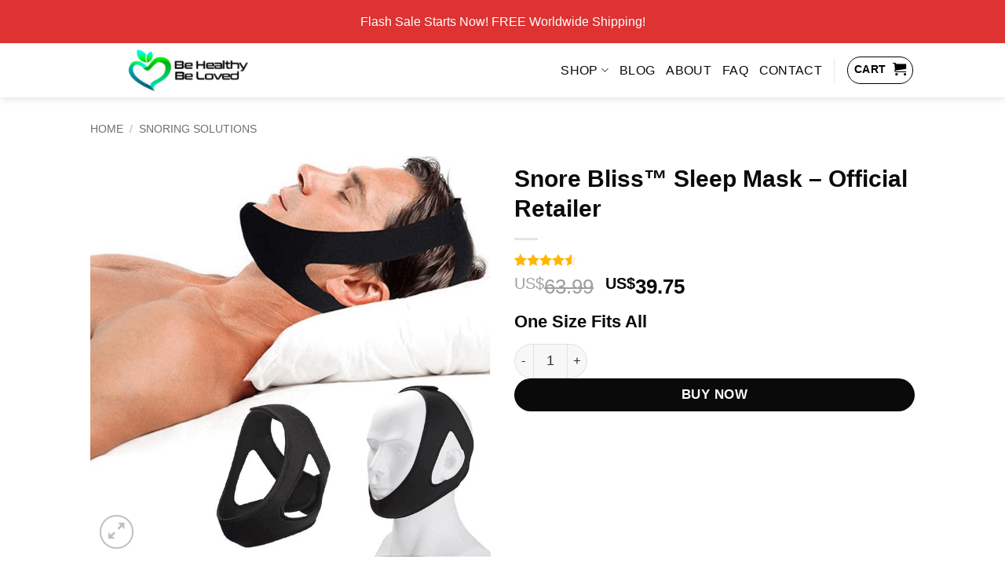

--- FILE ---
content_type: text/html; charset=UTF-8
request_url: https://behealthy-beloved.com/products/snore-bliss-sleep-mask
body_size: 25536
content:
<!DOCTYPE html>
<html lang="en-US" dir="ltr" prefix="og: https://ogp.me/ns#" class="loading-site no-js">
<head>
	<meta charset="UTF-8" />
	<link rel="profile" href="https://gmpg.org/xfn/11" />
	<link rel="pingback" href="https://behealthy-beloved.com/xmlrpc.php" />

	<script>(function(html){html.className = html.className.replace(/\bno-js\b/,'js')})(document.documentElement);</script>
	<style>img:is([sizes="auto" i], [sizes^="auto," i]) { contain-intrinsic-size: 3000px 1500px }</style>
	<meta name="viewport" content="width=device-width, initial-scale=1" />
<!-- Search Engine Optimization by Rank Math PRO - https://rankmath.com/ -->
<title>Snore Bliss™ Sleep Mask - Official Retailer</title>
<meta name="description" content="Snore Bliss™ Sleep Mask is made from flexible neoprene material that wraps around your head. The strap is fully adjustable and fits virtually all heads."/>
<meta name="robots" content="follow, index, max-snippet:-1, max-video-preview:-1, max-image-preview:large"/>
<link rel="canonical" href="https://behealthy-beloved.com/products/snore-bliss-sleep-mask" />
<meta property="og:locale" content="en_US" />
<meta property="og:type" content="product" />
<meta property="og:title" content="Snore Bliss™ Sleep Mask - Official Retailer" />
<meta property="og:description" content="Snore Bliss™ Sleep Mask is made from flexible neoprene material that wraps around your head. The strap is fully adjustable and fits virtually all heads." />
<meta property="og:url" content="https://behealthy-beloved.com/products/snore-bliss-sleep-mask" />
<meta property="og:site_name" content="Be Healthy Be Loved" />
<meta property="og:updated_time" content="2025-09-11T09:06:08+08:00" />
<meta property="og:image" content="https://behealthy-beloved.com/wp-content/uploads/2021/07/quiet-sleep-anti-snoring-adjustable-chinstrap-shop-name-.png" />
<meta property="og:image:secure_url" content="https://behealthy-beloved.com/wp-content/uploads/2021/07/quiet-sleep-anti-snoring-adjustable-chinstrap-shop-name-.png" />
<meta property="og:image:width" content="800" />
<meta property="og:image:height" content="800" />
<meta property="og:image:alt" content="snore bliss™ sleep mask &#8211; official retailer" />
<meta property="og:image:type" content="image/png" />
<meta property="product:price:amount" content="39.75" />
<meta property="product:price:currency" content="USD" />
<meta property="product:availability" content="instock" />
<meta property="product:retailer_item_id" content="18974" />
<meta name="twitter:card" content="summary_large_image" />
<meta name="twitter:title" content="Snore Bliss™ Sleep Mask - Official Retailer" />
<meta name="twitter:description" content="Snore Bliss™ Sleep Mask is made from flexible neoprene material that wraps around your head. The strap is fully adjustable and fits virtually all heads." />
<meta name="twitter:image" content="https://behealthy-beloved.com/wp-content/uploads/2021/07/quiet-sleep-anti-snoring-adjustable-chinstrap-shop-name-.png" />
<meta name="twitter:label1" content="Price" />
<meta name="twitter:data1" content="US$39.75" />
<meta name="twitter:label2" content="Availability" />
<meta name="twitter:data2" content="In stock" />
<script type="application/ld+json" class="rank-math-schema-pro">{"@context":"https://schema.org","@graph":[{"@type":"Place","@id":"https://behealthy-beloved.com/#place","address":{"@type":"PostalAddress","streetAddress":"4730 University Way ne","addressLocality":"Seattle","addressRegion":"WA","postalCode":"98105","addressCountry":"USA"}},{"@type":["Store","Organization"],"@id":"https://behealthy-beloved.com/#organization","name":"Be Healthy Be Loved","url":"https://behealthy-beloved.com","email":"support@behealthy-beloved.com","address":{"@type":"PostalAddress","streetAddress":"4730 University Way ne","addressLocality":"Seattle","addressRegion":"WA","postalCode":"98105","addressCountry":"USA"},"logo":{"@type":"ImageObject","@id":"https://behealthy-beloved.com/#logo","url":"https://behealthy-beloved.com/wp-content/uploads/2020/08/be-healthy-be-loved-logo-2.png","contentUrl":"https://behealthy-beloved.com/wp-content/uploads/2020/08/be-healthy-be-loved-logo-2.png","caption":"Be Healthy Be Loved","inLanguage":"en-US","width":"300","height":"70"},"priceRange":"$$$","openingHours":["Monday,Tuesday,Wednesday,Thursday,Friday,Saturday,Sunday 09:00-17:00"],"description":"Be Healthy Be Loved is an online store that sells unique products designed to address special needs in daily life. We offer a wide range of products across various categories, such as health and fitness, beauty and skincare, homeware, pet products, and more.","location":{"@id":"https://behealthy-beloved.com/#place"},"image":{"@id":"https://behealthy-beloved.com/#logo"},"telephone":"+12068097218"},{"@type":"WebSite","@id":"https://behealthy-beloved.com/#website","url":"https://behealthy-beloved.com","name":"Be Healthy Be Loved","publisher":{"@id":"https://behealthy-beloved.com/#organization"},"inLanguage":"en-US"},{"@type":"ImageObject","@id":"https://behealthy-beloved.com/wp-content/uploads/2021/07/quiet-sleep-anti-snoring-adjustable-chinstrap-shop-name-.png","url":"https://behealthy-beloved.com/wp-content/uploads/2021/07/quiet-sleep-anti-snoring-adjustable-chinstrap-shop-name-.png","width":"800","height":"800","caption":"snore bliss\u2122 sleep mask &#8211; official retailer","inLanguage":"en-US"},{"@type":"ItemPage","@id":"https://behealthy-beloved.com/products/snore-bliss-sleep-mask#webpage","url":"https://behealthy-beloved.com/products/snore-bliss-sleep-mask","name":"Snore Bliss\u2122 Sleep Mask - Official Retailer","datePublished":"2021-07-08T09:31:55+08:00","dateModified":"2025-09-11T09:06:08+08:00","isPartOf":{"@id":"https://behealthy-beloved.com/#website"},"primaryImageOfPage":{"@id":"https://behealthy-beloved.com/wp-content/uploads/2021/07/quiet-sleep-anti-snoring-adjustable-chinstrap-shop-name-.png"},"inLanguage":"en-US"},{"@type":"Product","name":"Snore Bliss\u2122 Sleep Mask - Official Retailer","description":"Snore Bliss\u2122 Sleep Mask is made from flexible neoprene material that wraps around your head. The strap is fully adjustable and fits virtually all heads.","sku":"18974","category":"Snoring Solutions","mainEntityOfPage":{"@id":"https://behealthy-beloved.com/products/snore-bliss-sleep-mask#webpage"},"image":[{"@type":"ImageObject","url":"https://behealthy-beloved.com/wp-content/uploads/2021/07/quiet-sleep-anti-snoring-adjustable-chinstrap-shop-name-.png","height":"800","width":"800"},{"@type":"ImageObject","url":"https://behealthy-beloved.com/wp-content/uploads/2021/07/quiet-sleep-anti-snoring-adjustable-chinstrap-shop-name-1-3.png","height":"800","width":"800"},{"@type":"ImageObject","url":"https://behealthy-beloved.com/wp-content/uploads/2021/07/product-image-1-2.jpeg","height":"800","width":"800"},{"@type":"ImageObject","url":"https://behealthy-beloved.com/wp-content/uploads/2021/07/product-image-1-3.jpeg","height":"800","width":"800"},{"@type":"ImageObject","url":"https://behealthy-beloved.com/wp-content/uploads/2021/07/quiet-sleep-anti-snoring-adjustable-chinstrap-shop-name-1-1.png","height":"800","width":"800"},{"@type":"ImageObject","url":"https://behealthy-beloved.com/wp-content/uploads/2021/07/quiet-sleep-anti-snoring-adjustable-chinstrap-shop-name-1-2.png","height":"800","width":"800"},{"@type":"ImageObject","url":"https://behealthy-beloved.com/wp-content/uploads/2021/07/product-image-.jpeg","height":"800","width":"800"},{"@type":"ImageObject","url":"https://behealthy-beloved.com/wp-content/uploads/2021/07/product-image-1-1.jpeg","height":"800","width":"800"}],"aggregateRating":{"@type":"AggregateRating","ratingValue":"4.50","bestRating":"5","ratingCount":"2","reviewCount":"2"},"review":[{"@type":"Review","@id":"https://behealthy-beloved.com/products/snore-bliss-sleep-mask#li-comment-32426","description":"Its very comfortable, and it minimize the snoring to a point but not all the way. The seller is awesome they Are very responsive definetly would buy anything they are selling","datePublished":"2020-10-20 00:00:00","reviewRating":{"@type":"Rating","ratingValue":"4","bestRating":"5","worstRating":"1"},"author":{"@type":"Person","name":"Trishan"}},{"@type":"Review","@id":"https://behealthy-beloved.com/products/snore-bliss-sleep-mask#li-comment-32425","description":"It actually stopped me from snoring and it's breathable so my head isn't covered in sweat.","datePublished":"2020-10-04 00:00:00","reviewRating":{"@type":"Rating","ratingValue":"5","bestRating":"5","worstRating":"1"},"author":{"@type":"Person","name":"D. Wunschel"}}],"offers":{"@type":"Offer","price":"39.75","priceCurrency":"USD","priceValidUntil":"2027-12-31","availability":"https://schema.org/InStock","itemCondition":"NewCondition","url":"https://behealthy-beloved.com/products/snore-bliss-sleep-mask","seller":{"@type":"Organization","@id":"https://behealthy-beloved.com/","name":"Be Healthy Be Loved","url":"https://behealthy-beloved.com","logo":"https://behealthy-beloved.com/wp-content/uploads/2020/08/be-healthy-be-loved-logo-2.png"},"priceSpecification":{"price":"39.75","priceCurrency":"USD","valueAddedTaxIncluded":"false"}},"@id":"https://behealthy-beloved.com/products/snore-bliss-sleep-mask#richSnippet"}]}</script>
<!-- /Rank Math WordPress SEO plugin -->

<link rel='dns-prefetch' href='//cdnjs.cloudflare.com' />
<link rel='prefetch' href='https://behealthy-beloved.com/wp-content/themes/flatsome/assets/js/flatsome.js?ver=e2eddd6c228105dac048' />
<link rel='prefetch' href='https://behealthy-beloved.com/wp-content/themes/flatsome/assets/js/chunk.slider.js?ver=3.20.2' />
<link rel='prefetch' href='https://behealthy-beloved.com/wp-content/themes/flatsome/assets/js/chunk.popups.js?ver=3.20.2' />
<link rel='prefetch' href='https://behealthy-beloved.com/wp-content/themes/flatsome/assets/js/chunk.tooltips.js?ver=3.20.2' />
<link rel='prefetch' href='https://behealthy-beloved.com/wp-content/themes/flatsome/assets/js/woocommerce.js?ver=1c9be63d628ff7c3ff4c' />
<link rel="alternate" type="application/rss+xml" title="Be Healthy Be Loved &raquo; Feed" href="https://behealthy-beloved.com/feed" />
<link rel="alternate" type="application/rss+xml" title="Be Healthy Be Loved &raquo; Comments Feed" href="https://behealthy-beloved.com/comments/feed" />
<link rel="alternate" type="application/rss+xml" title="Be Healthy Be Loved &raquo; Snore Bliss™ Sleep Mask &#8211; Official Retailer Comments Feed" href="https://behealthy-beloved.com/products/snore-bliss-sleep-mask/feed" />

<link rel='stylesheet' id='cfw-blocks-styles-css' href='https://behealthy-beloved.com/wp-content/plugins/checkout-for-woocommerce/build/css/blocks-styles.css?ver=540cb48d1be171b3b69284627cb4edea' type='text/css' media='all' />
<style id='woocommerce-inline-inline-css' type='text/css'>
.woocommerce form .form-row .required { visibility: visible; }
</style>
<link rel='stylesheet' id='wcpr-country-flags-css' href='https://behealthy-beloved.com/wp-content/plugins/woocommerce-photo-reviews/css/flags-64.min.css?ver=1.4.8' type='text/css' media='all' />
<link rel='stylesheet' id='woocommerce-photo-reviews-vote-icons-css' href='https://behealthy-beloved.com/wp-content/plugins/woocommerce-photo-reviews/css/woocommerce-photo-reviews-vote-icons.min.css?ver=1.4.8' type='text/css' media='all' />
<link rel='stylesheet' id='wcpr-verified-badge-icon-css' href='https://behealthy-beloved.com/wp-content/plugins/woocommerce-photo-reviews/css/woocommerce-photo-reviews-badge.min.css?ver=1.4.8' type='text/css' media='all' />
<link rel='stylesheet' id='woocommerce-photo-reviews-style-css' href='https://behealthy-beloved.com/wp-content/plugins/woocommerce-photo-reviews/css/style.min.css?ver=1.4.8' type='text/css' media='all' />
<style id='woocommerce-photo-reviews-style-inline-css' type='text/css'>
.woocommerce-review__verified{color:#29d50b!important;}.wcpr-input-file-wrap .wcpr_image_upload_button.button, .wcpr-input-file-wrap .wcpr_image_upload_button.button{background-color:!important;color:!important;}.wcpr-filter-container{border:1px solid #e5e5e5;}.wcpr-filter-container .wcpr-filter-button{border:1px solid #e5e5e5;}.star-rating:before,.star-rating span:before,.stars a:hover:after, .stars a.active:after{color:#ffb600!important;}.rate-percent{background-color:#96588a;}:root{
        --upload_button_bg_color:;
        --upload_button_color:;
        }
</style>
<link rel='stylesheet' id='wcpr-swipebox-css-css' href='https://behealthy-beloved.com/wp-content/plugins/woocommerce-photo-reviews/css/swipebox.min.css?ver=f5c7bf69a0f6690f7088031ec8e6abe0' type='text/css' media='all' />
<link rel='stylesheet' id='wcpr-masonry-style-css' href='https://behealthy-beloved.com/wp-content/plugins/woocommerce-photo-reviews/css/masonry.min.css?ver=1.4.8' type='text/css' media='all' />
<style id='wcpr-masonry-style-inline-css' type='text/css'>
.wcpr-grid{background-color:;}.wcpr-grid>.wcpr-grid-item,#wcpr-modal-wrap{background-color:#f3f3f3;}.wcpr-grid>.wcpr-grid-item,#reviews-content-right,#reviews-content-right>.reviews-content-right-meta,#reviews-content-right>.wcpr-single-product-summary>h1.product_title{color:#000;}
</style>
<link rel='stylesheet' id='brands-styles-css' href='https://behealthy-beloved.com/wp-content/plugins/woocommerce/assets/css/brands.css?ver=10.2.2' type='text/css' media='all' />
<link rel='stylesheet' id='yith-wfbt-query-dialog-style-css' href='https://cdnjs.cloudflare.com/ajax/libs/jquery-modal/0.9.1/jquery.modal.min.css?ver=1.54.0' type='text/css' media='all' />
<link rel='stylesheet' id='yith-wfbt-style-css' href='https://behealthy-beloved.com/wp-content/plugins/yith-woocommerce-frequently-bought-together-premium/assets/css/yith-wfbt.css?ver=1.54.0' type='text/css' media='all' />
<style id='yith-wfbt-style-inline-css' type='text/css'>

                .yith-wfbt-submit-block .yith-wfbt-submit-button{background: #000000;color: #ffffff;border-color: #000000;}
                .yith-wfbt-submit-block .yith-wfbt-submit-button:hover{background: #292828;color: #fcfcfc;border-color: #292828;}
                .yith-wfbt-form{background: #f4f4f4;}
</style>
<style id='generateblocks-inline-css' type='text/css'>
:root{--gb-container-width:1100px;}.gb-container .wp-block-image img{vertical-align:middle;}.gb-grid-wrapper .wp-block-image{margin-bottom:0;}.gb-highlight{background:none;}.gb-shape{line-height:0;}
</style>
<link rel='stylesheet' id='flatsome-main-css' href='https://behealthy-beloved.com/wp-content/themes/flatsome/assets/css/flatsome.css?ver=3.20.2' type='text/css' media='all' />
<style id='flatsome-main-inline-css' type='text/css'>
@font-face {
				font-family: "fl-icons";
				font-display: block;
				src: url(https://behealthy-beloved.com/wp-content/themes/flatsome/assets/css/icons/fl-icons.eot?v=3.20.2);
				src:
					url(https://behealthy-beloved.com/wp-content/themes/flatsome/assets/css/icons/fl-icons.eot#iefix?v=3.20.2) format("embedded-opentype"),
					url(https://behealthy-beloved.com/wp-content/themes/flatsome/assets/css/icons/fl-icons.woff2?v=3.20.2) format("woff2"),
					url(https://behealthy-beloved.com/wp-content/themes/flatsome/assets/css/icons/fl-icons.ttf?v=3.20.2) format("truetype"),
					url(https://behealthy-beloved.com/wp-content/themes/flatsome/assets/css/icons/fl-icons.woff?v=3.20.2) format("woff"),
					url(https://behealthy-beloved.com/wp-content/themes/flatsome/assets/css/icons/fl-icons.svg?v=3.20.2#fl-icons) format("svg");
			}
</style>
<link rel='stylesheet' id='flatsome-shop-css' href='https://behealthy-beloved.com/wp-content/themes/flatsome/assets/css/flatsome-shop.css?ver=3.20.2' type='text/css' media='all' />
<script type="text/template" id="tmpl-variation-template">
	<div class="woocommerce-variation-description">{{{ data.variation.variation_description }}}</div>
	<div class="woocommerce-variation-price">{{{ data.variation.price_html }}}</div>
	<div class="woocommerce-variation-availability">{{{ data.variation.availability_html }}}</div>
</script>
<script type="text/template" id="tmpl-unavailable-variation-template">
	<p role="alert">Sorry, this product is unavailable. Please choose a different combination.</p>
</script>
<script type="text/javascript" src="https://behealthy-beloved.com/wp-includes/js/dist/hooks.min.js?ver=4d63a3d491d11ffd8ac6" id="wp-hooks-js"></script>
<script type="text/javascript" id="say-what-js-js-extra">
/* <![CDATA[ */
var say_what_data = {"replacements":{"woocommerce|Apartment, suite, unit, etc.|":"Apartment, suite, unit, etc. (e.g. Apt 5B, Unit 1203)"}};
/* ]]> */
</script>
<script type="text/javascript" src="https://behealthy-beloved.com/wp-content/plugins/say-what/assets/build/frontend.js?ver=fd31684c45e4d85aeb4e" id="say-what-js-js"></script>
<script type="text/javascript" src="https://behealthy-beloved.com/wp-includes/js/jquery/jquery.min.js?ver=3.7.1" id="jquery-core-js"></script>
<script type="text/javascript" id="wc-single-product-js-extra">
/* <![CDATA[ */
var wc_single_product_params = {"i18n_required_rating_text":"Please select a rating","i18n_rating_options":["1 of 5 stars","2 of 5 stars","3 of 5 stars","4 of 5 stars","5 of 5 stars"],"i18n_product_gallery_trigger_text":"View full-screen image gallery","review_rating_required":"yes","flexslider":{"rtl":false,"animation":"slide","smoothHeight":true,"directionNav":false,"controlNav":"thumbnails","slideshow":false,"animationSpeed":500,"animationLoop":false,"allowOneSlide":false},"zoom_enabled":"","zoom_options":[],"photoswipe_enabled":"","photoswipe_options":{"shareEl":false,"closeOnScroll":false,"history":false,"hideAnimationDuration":0,"showAnimationDuration":0},"flexslider_enabled":""};
/* ]]> */
</script>
<script type="text/javascript" src="https://behealthy-beloved.com/wp-content/plugins/woocommerce/assets/js/frontend/single-product.min.js?ver=10.2.2" id="wc-single-product-js" defer="defer" data-wp-strategy="defer"></script>
<script type="text/javascript" src="https://behealthy-beloved.com/wp-content/plugins/woocommerce/assets/js/jquery-blockui/jquery.blockUI.min.js?ver=2.7.0-wc.10.2.2" id="jquery-blockui-js" data-wp-strategy="defer"></script>
<script type="text/javascript" src="https://behealthy-beloved.com/wp-content/plugins/woocommerce/assets/js/js-cookie/js.cookie.min.js?ver=2.1.4-wc.10.2.2" id="js-cookie-js" data-wp-strategy="defer"></script>
<script type="text/javascript" src="https://behealthy-beloved.com/wp-content/plugins/woocommerce-photo-reviews/js/default-display-images.min.js?ver=1.4.8" id="wcpr-default-display-script-js"></script>
<script type="text/javascript" id="woocommerce-photo-reviews-script-js-extra">
/* <![CDATA[ */
var woocommerce_photo_reviews_params = {"ajaxurl":"https:\/\/behealthy-beloved.com\/wp-admin\/admin-ajax.php","text_load_more":"Load more","text_loading":"Loading...","i18n_required_rating_text":"Please select a rating.","i18n_required_comment_text":"Please enter your comment.","i18n_minimum_comment_text":"Please enter your comment not less than 0 character.","i18n_required_name_text":"Please enter your name.","i18n_required_email_text":"Please enter your email.","warning_gdpr":"Please agree with our term and policy.","max_files":"5","upload_allow":["image\/jpg","image\/jpeg","image\/bmp","image\/png","image\/webp","image\/gif","video\/mp4","video\/webm","video\/quicktime"],"max_file_size":"2000","required_image":"off","enable_photo":"off","warning_required_image":"Please upload at least one image for your review!","warning_max_files":"You can only upload maximum of 5 files.","warning_upload_allow":"'%file_name%' is not an allowed file type.","warning_max_file_size":"The size of '%file_name%' is greater than 2000 kB.","default_comments_page":"oldest","comments_per_page":"30","sort":"1","display":"1","masonry_popup":"review","pagination_ajax":"1","loadmore_button":"1","allow_empty_comment":"","minimum_comment_length":"0","container":".wcpr-grid","wrap_filters":"wcpr-filter-container wcpr-filter-style-masonry","comments_container_id":"comments","nonce":"a6705a2c5c","grid_class":"wcpr-grid wcpr-masonry-3-col wcpr-masonry-popup-review wcpr-enable-box-shadow","i18n_image_caption":"Caption for this image","image_caption_enable":"","restrict_number_of_reviews":"1","wc_ajax_url":"\/?wc-ajax=%%endpoint%%","review_rating_required":"yes"};
/* ]]> */
</script>
<script type="text/javascript" src="https://behealthy-beloved.com/wp-content/plugins/woocommerce-photo-reviews/js/script.min.js?ver=1.4.8" id="woocommerce-photo-reviews-script-js"></script>
<script type="text/javascript" id="woocommerce-photo-reviews-shortcode-script-js-extra">
/* <![CDATA[ */
var woocommerce_photo_reviews_shortcode_params = {"ajaxurl":"https:\/\/behealthy-beloved.com\/wp-admin\/admin-ajax.php"};
/* ]]> */
</script>
<script type="text/javascript" src="https://behealthy-beloved.com/wp-content/plugins/woocommerce-photo-reviews/js/shortcode-script.min.js?ver=1.4.8" id="woocommerce-photo-reviews-shortcode-script-js"></script>
<script type="text/javascript" src="https://behealthy-beloved.com/wp-content/plugins/woocommerce-photo-reviews/js/swipebox.min.js?ver=f5c7bf69a0f6690f7088031ec8e6abe0" id="wcpr-swipebox-js-js"></script>
<script type="text/javascript" src="https://behealthy-beloved.com/wp-content/plugins/woocommerce-photo-reviews/js/masonry.min.js?ver=1.4.8" id="wcpr-masonry-script-js"></script>
<script type="text/javascript" src="https://behealthy-beloved.com/wp-includes/js/underscore.min.js?ver=1.13.7" id="underscore-js"></script>
<script type="text/javascript" id="wp-util-js-extra">
/* <![CDATA[ */
var _wpUtilSettings = {"ajax":{"url":"\/wp-admin\/admin-ajax.php"}};
/* ]]> */
</script>
<script type="text/javascript" src="https://behealthy-beloved.com/wp-includes/js/wp-util.min.js?ver=f5c7bf69a0f6690f7088031ec8e6abe0" id="wp-util-js"></script>
<script type="text/javascript" id="wc-add-to-cart-variation-js-extra">
/* <![CDATA[ */
var wc_add_to_cart_variation_params = {"wc_ajax_url":"\/?wc-ajax=%%endpoint%%","i18n_no_matching_variations_text":"Sorry, no products matched your selection. Please choose a different combination.","i18n_make_a_selection_text":"Please select some product options before adding this product to your cart.","i18n_unavailable_text":"Sorry, this product is unavailable. Please choose a different combination."};
var wc_add_to_cart_variation_params = {"wc_ajax_url":"\/?wc-ajax=%%endpoint%%","i18n_no_matching_variations_text":"Sorry, no products matched your selection. Please choose a different combination.","i18n_make_a_selection_text":"Please select some product options before adding this product to your cart.","i18n_unavailable_text":"Sorry, this product is unavailable. Please choose a different combination.","i18n_reset_alert_text":"Your selection has been reset. Please select some product options before adding this product to your cart."};
/* ]]> */
</script>
<script type="text/javascript" src="https://behealthy-beloved.com/wp-content/plugins/woocommerce/assets/js/frontend/add-to-cart-variation.min.js?ver=10.2.2" id="wc-add-to-cart-variation-js" defer="defer" data-wp-strategy="defer"></script>
<link rel="https://api.w.org/" href="https://behealthy-beloved.com/wp-json/" /><link rel="alternate" title="JSON" type="application/json" href="https://behealthy-beloved.com/wp-json/wp/v2/product/18974" /><link rel="EditURI" type="application/rsd+xml" title="RSD" href="https://behealthy-beloved.com/xmlrpc.php?rsd" />
<link rel="alternate" title="oEmbed (JSON)" type="application/json+oembed" href="https://behealthy-beloved.com/wp-json/oembed/1.0/embed?url=https%3A%2F%2Fbehealthy-beloved.com%2Fproducts%2Fsnore-bliss-sleep-mask" />
<link rel="alternate" title="oEmbed (XML)" type="text/xml+oembed" href="https://behealthy-beloved.com/wp-json/oembed/1.0/embed?url=https%3A%2F%2Fbehealthy-beloved.com%2Fproducts%2Fsnore-bliss-sleep-mask&#038;format=xml" />
	<noscript><style>.woocommerce-product-gallery{ opacity: 1 !important; }</style></noscript>
	<script type="text/javascript" id="google_gtagjs" src="https://www.googletagmanager.com/gtag/js?id=G-8VN9YQ0EGJ" async="async"></script>
<script type="text/javascript" id="google_gtagjs-inline">
/* <![CDATA[ */
window.dataLayer = window.dataLayer || [];function gtag(){dataLayer.push(arguments);}gtag('js', new Date());gtag('config', 'G-8VN9YQ0EGJ', {'anonymize_ip': true} );
/* ]]> */
</script>
<link rel="icon" href="https://behealthy-beloved.com/wp-content/uploads/2020/08/cropped-be_healthy_be_loved_fivon-32x32.png" sizes="32x32" />
<link rel="icon" href="https://behealthy-beloved.com/wp-content/uploads/2020/08/cropped-be_healthy_be_loved_fivon-192x192.png" sizes="192x192" />
<link rel="apple-touch-icon" href="https://behealthy-beloved.com/wp-content/uploads/2020/08/cropped-be_healthy_be_loved_fivon-180x180.png" />
<meta name="msapplication-TileImage" content="https://behealthy-beloved.com/wp-content/uploads/2020/08/cropped-be_healthy_be_loved_fivon-270x270.png" />
<style id="custom-css" type="text/css">:root {--primary-color: #0a0a0a;--fs-color-primary: #0a0a0a;--fs-color-secondary: #0a0a0a;--fs-color-success: #627D47;--fs-color-alert: #b20000;--fs-color-base: #2d2d2d;--fs-experimental-link-color: #1e72bd;--fs-experimental-link-color-hover: #004196;}.tooltipster-base {--tooltip-color: #fff;--tooltip-bg-color: #000;}.off-canvas-right .mfp-content, .off-canvas-left .mfp-content {--drawer-width: 300px;}.off-canvas .mfp-content.off-canvas-cart {--drawer-width: 360px;}.header-main{height: 69px}#logo img{max-height: 69px}#logo{width:249px;}.header-bottom{min-height: 10px}.header-top{min-height: 55px}.transparent .header-main{height: 90px}.transparent #logo img{max-height: 90px}.has-transparent + .page-title:first-of-type,.has-transparent + #main > .page-title,.has-transparent + #main > div > .page-title,.has-transparent + #main .page-header-wrapper:first-of-type .page-title{padding-top: 120px;}.header.show-on-scroll,.stuck .header-main{height:70px!important}.stuck #logo img{max-height: 70px!important}.header-bg-color {background-color: rgba(255,255,255,0.9)}.header-bottom {background-color: #f1f1f1}.stuck .header-main .nav > li > a{line-height: 50px }@media (max-width: 549px) {.header-main{height: 70px}#logo img{max-height: 70px}}.nav-dropdown{font-size:100%}.header-top{background-color:#dd3333!important;}h1,h2,h3,h4,h5,h6,.heading-font{color: #0a0a0a;}body{font-size: 110%;}@media screen and (max-width: 549px){body{font-size: 90%;}}body{font-family: -apple-system, BlinkMacSystemFont, "Segoe UI", Roboto, Oxygen-Sans, Ubuntu, Cantarell, "Helvetica Neue", sans-serif;}body {font-weight: 400;font-style: normal;}.nav > li > a {font-family: -apple-system, BlinkMacSystemFont, "Segoe UI", Roboto, Oxygen-Sans, Ubuntu, Cantarell, "Helvetica Neue", sans-serif;}.mobile-sidebar-levels-2 .nav > li > ul > li > a {font-family: -apple-system, BlinkMacSystemFont, "Segoe UI", Roboto, Oxygen-Sans, Ubuntu, Cantarell, "Helvetica Neue", sans-serif;}.nav > li > a,.mobile-sidebar-levels-2 .nav > li > ul > li > a {font-weight: 400;font-style: normal;}h1,h2,h3,h4,h5,h6,.heading-font, .off-canvas-center .nav-sidebar.nav-vertical > li > a{font-family: -apple-system, BlinkMacSystemFont, "Segoe UI", Roboto, Oxygen-Sans, Ubuntu, Cantarell, "Helvetica Neue", sans-serif;}h1,h2,h3,h4,h5,h6,.heading-font,.banner h1,.banner h2 {font-weight: 700;font-style: normal;}.alt-font{font-family: -apple-system, BlinkMacSystemFont, "Segoe UI", Roboto, Oxygen-Sans, Ubuntu, Cantarell, "Helvetica Neue", sans-serif;}.alt-font {font-weight: 400!important;font-style: normal!important;}.header:not(.transparent) .header-nav-main.nav > li > a {color: #0a0a0a;}.header:not(.transparent) .header-nav-main.nav > li > a:hover,.header:not(.transparent) .header-nav-main.nav > li.active > a,.header:not(.transparent) .header-nav-main.nav > li.current > a,.header:not(.transparent) .header-nav-main.nav > li > a.active,.header:not(.transparent) .header-nav-main.nav > li > a.current{color: #5e5e5e;}.header-nav-main.nav-line-bottom > li > a:before,.header-nav-main.nav-line-grow > li > a:before,.header-nav-main.nav-line > li > a:before,.header-nav-main.nav-box > li > a:hover,.header-nav-main.nav-box > li.active > a,.header-nav-main.nav-pills > li > a:hover,.header-nav-main.nav-pills > li.active > a{color:#FFF!important;background-color: #5e5e5e;}.widget:where(:not(.widget_shopping_cart)) a{color: #0a0a0a;}.widget:where(:not(.widget_shopping_cart)) a:hover{color: #3f3f3f;}.widget .tagcloud a:hover{border-color: #3f3f3f; background-color: #3f3f3f;}.current .breadcrumb-step, [data-icon-label]:after, .button#place_order,.button.checkout,.checkout-button,.single_add_to_cart_button.button, .sticky-add-to-cart-select-options-button{background-color: #0a0a0a!important }.badge-inner.on-sale{background-color: #0a0a0a}.badge-inner.new-bubble{background-color: #0a0a0a}.star-rating span:before,.star-rating:before, .woocommerce-page .star-rating:before, .stars a:hover:after, .stars a.active:after{color: #febf00}.price del, .product_list_widget del, del .woocommerce-Price-amount { color: #606060; }ins .woocommerce-Price-amount { color: #0a0a0a; }.shop-page-title.featured-title .title-bg{ background-image: url(https://behealthy-beloved.com/wp-content/uploads/2021/07/quiet-sleep-anti-snoring-adjustable-chinstrap-shop-name-.png)!important;}@media screen and (min-width: 550px){.products .box-vertical .box-image{min-width: 500px!important;width: 500px!important;}}.header-main .social-icons,.header-main .cart-icon strong,.header-main .menu-title,.header-main .header-button > .button.is-outline,.header-main .nav > li > a > i:not(.icon-angle-down){color: #000000!important;}.header-main .header-button > .button.is-outline,.header-main .cart-icon strong:after,.header-main .cart-icon strong{border-color: #000000!important;}.header-main .header-button > .button:not(.is-outline){background-color: #000000!important;}.header-main .current-dropdown .cart-icon strong,.header-main .header-button > .button:hover,.header-main .header-button > .button:hover i,.header-main .header-button > .button:hover span{color:#FFF!important;}.header-main .menu-title:hover,.header-main .social-icons a:hover,.header-main .header-button > .button.is-outline:hover,.header-main .nav > li > a:hover > i:not(.icon-angle-down){color: #565656!important;}.header-main .current-dropdown .cart-icon strong,.header-main .header-button > .button:hover{background-color: #565656!important;}.header-main .current-dropdown .cart-icon strong:after,.header-main .current-dropdown .cart-icon strong,.header-main .header-button > .button:hover{border-color: #565656!important;}.footer-1{background-color: #fcfcfc}.footer-2{background-color: #f9f9f9}.absolute-footer, html{background-color: #ffffff}.page-title-small + main .product-container > .row{padding-top:0;}button[name='update_cart'] { display: none; }.nav-vertical-fly-out > li + li {border-top-width: 1px; border-top-style: solid;}.label-new.menu-item > a:after{content:"New";}.label-hot.menu-item > a:after{content:"Hot";}.label-sale.menu-item > a:after{content:"Sale";}.label-popular.menu-item > a:after{content:"Popular";}</style>		<style type="text/css" id="wp-custom-css">
			body .woocommerce-product-gallery .woocommerce-product-gallery__image img{
pointer-events: none;
}		</style>
		<style id="kirki-inline-styles"></style></head>

<body data-rsssl=1 class="wp-singular product-template-default single single-product postid-18974 wp-theme-flatsome wp-child-theme-shopperholiday theme-flatsome woocommerce woocommerce-page woocommerce-no-js header-shadow lightbox nav-dropdown-has-shadow nav-dropdown-has-border has-lightbox">


<a class="skip-link screen-reader-text" href="#main">Skip to content</a>

<div id="wrapper">

	
	<header id="header" class="header ">
		<div class="header-wrapper">
			<div id="top-bar" class="header-top hide-for-sticky nav-dark flex-has-center">
    <div class="flex-row container">
      <div class="flex-col hide-for-medium flex-left">
          <ul class="nav nav-left medium-nav-center nav-small  nav-">
                        </ul>
      </div>

      <div class="flex-col hide-for-medium flex-center">
          <ul class="nav nav-center nav-small  nav-">
              <li class="html custom html_topbar_left"><center><p><span style="font-family: sans-serif; color: rgb(255, 255, 255);"><span style="font-size: 16px;">Flash Sale Starts Now! FREE Worldwide Shipping!</span></span></p></center></li>          </ul>
      </div>

      <div class="flex-col hide-for-medium flex-right">
         <ul class="nav top-bar-nav nav-right nav-small  nav-">
                        </ul>
      </div>

            <div class="flex-col show-for-medium flex-grow">
          <ul class="nav nav-center nav-small mobile-nav  nav-">
              <li class="html custom html_topbar_left"><center><p><span style="font-family: sans-serif; color: rgb(255, 255, 255);"><span style="font-size: 16px;">Flash Sale Starts Now! FREE Worldwide Shipping!</span></span></p></center></li>          </ul>
      </div>
      
    </div>
</div>
<div id="masthead" class="header-main hide-for-sticky">
      <div class="header-inner flex-row container logo-left medium-logo-center" role="navigation">

          <!-- Logo -->
          <div id="logo" class="flex-col logo">
            
<!-- Header logo -->
<a href="https://behealthy-beloved.com/" title="Be Healthy Be Loved" rel="home">
		<img width="300" height="70" src="https://behealthy-beloved.com/wp-content/uploads/2020/08/be-healthy-be-loved-logo-2.png" class="header_logo header-logo" alt="Be Healthy Be Loved"/><img  width="300" height="70" src="https://behealthy-beloved.com/wp-content/uploads/2020/08/be-healthy-be-loved-logo-2.png" class="header-logo-dark" alt="Be Healthy Be Loved"/></a>
          </div>

          <!-- Mobile Left Elements -->
          <div class="flex-col show-for-medium flex-left">
            <ul class="mobile-nav nav nav-left ">
              <li class="nav-icon has-icon">
			<a href="#" class="is-small" data-open="#main-menu" data-pos="center" data-bg="main-menu-overlay" data-color="dark" role="button" aria-label="Menu" aria-controls="main-menu" aria-expanded="false" aria-haspopup="dialog" data-flatsome-role-button>
			<i class="icon-menu" aria-hidden="true"></i>					</a>
	</li>
            </ul>
          </div>

          <!-- Left Elements -->
          <div class="flex-col hide-for-medium flex-left
            flex-grow">
            <ul class="header-nav header-nav-main nav nav-left  nav-size-medium nav-uppercase" >
                          </ul>
          </div>

          <!-- Right Elements -->
          <div class="flex-col hide-for-medium flex-right">
            <ul class="header-nav header-nav-main nav nav-right  nav-size-medium nav-uppercase">
              <li id="menu-item-3258" class="menu-item menu-item-type-post_type menu-item-object-page menu-item-has-children current_page_parent menu-item-3258 menu-item-design-default has-dropdown"><a href="https://behealthy-beloved.com/collections" class="nav-top-link" aria-expanded="false" aria-haspopup="menu">Shop<i class="icon-angle-down" aria-hidden="true"></i></a>
<ul class="sub-menu nav-dropdown nav-dropdown-default">
	<li id="menu-item-4995" class="menu-item menu-item-type-taxonomy menu-item-object-product_cat menu-item-4995"><a href="https://behealthy-beloved.com/collections/fitness">Exercise &amp; Fitness</a></li>
	<li id="menu-item-4996" class="menu-item menu-item-type-taxonomy menu-item-object-product_cat menu-item-4996"><a href="https://behealthy-beloved.com/collections/beauty-care">Beauty Care</a></li>
	<li id="menu-item-4997" class="menu-item menu-item-type-taxonomy menu-item-object-product_cat menu-item-4997"><a href="https://behealthy-beloved.com/collections/homeware-and-electronics">Homeware and Electronics</a></li>
	<li id="menu-item-4998" class="menu-item menu-item-type-taxonomy menu-item-object-product_cat menu-item-4998"><a href="https://behealthy-beloved.com/collections/sleep-hacking">Sleep Hacking</a></li>
	<li id="menu-item-13288" class="menu-item menu-item-type-custom menu-item-object-custom menu-item-13288"><a href="https://behealthy-beloved.com/collections/pain-relief">Pain Relief</a></li>
</ul>
</li>
<li id="menu-item-8881" class="menu-item menu-item-type-post_type menu-item-object-page menu-item-8881 menu-item-design-default"><a href="https://behealthy-beloved.com/blog" class="nav-top-link">Blog</a></li>
<li id="menu-item-3257" class="menu-item menu-item-type-post_type menu-item-object-page menu-item-3257 menu-item-design-default"><a href="https://behealthy-beloved.com/pages/about-us" class="nav-top-link">About</a></li>
<li id="menu-item-3261" class="menu-item menu-item-type-post_type menu-item-object-page menu-item-3261 menu-item-design-default"><a href="https://behealthy-beloved.com/pages/faq" class="nav-top-link">FAQ</a></li>
<li id="menu-item-3262" class="menu-item menu-item-type-post_type menu-item-object-page menu-item-3262 menu-item-design-default"><a href="https://behealthy-beloved.com/pages/contact" class="nav-top-link">Contact</a></li>
<li class="header-divider"></li><li class="cart-item has-icon">
<div class="header-button">
<a href="https://behealthy-beloved.com/cart" class="header-cart-link nav-top-link icon button circle is-outline is-small" title="Cart" aria-label="View cart">

<span class="header-cart-title">
   Cart     </span>

    <i class="icon-shopping-cart" aria-hidden="true" data-icon-label="0"></i>  </a>
</div>

</li>
            </ul>
          </div>

          <!-- Mobile Right Elements -->
          <div class="flex-col show-for-medium flex-right">
            <ul class="mobile-nav nav nav-right ">
              <li class="cart-item has-icon">

<div class="header-button">
		<a href="https://behealthy-beloved.com/cart" class="header-cart-link nav-top-link icon button circle is-outline is-small" title="Cart" aria-label="View cart">

  	<i class="icon-shopping-cart" aria-hidden="true" data-icon-label="0"></i>  </a>
</div>
</li>
            </ul>
          </div>

      </div>

      </div>

<div class="header-bg-container fill"><div class="header-bg-image fill"></div><div class="header-bg-color fill"></div></div>		</div>
	</header>

	<div class="page-title shop-page-title product-page-title">
	<div class="page-title-inner flex-row medium-flex-wrap container">
	  <div class="flex-col flex-grow medium-text-center">
	  		<div class="is-small">
	<nav class="woocommerce-breadcrumb breadcrumbs uppercase" aria-label="Breadcrumb"><a href="https://behealthy-beloved.com">Home</a> <span class="divider">&#47;</span> <a href="https://behealthy-beloved.com/collections/snoring-solutions">Snoring Solutions</a></nav></div>
	  </div>

	   <div class="flex-col medium-text-center">
		   		   </div>
	</div>
</div>

	<main id="main" class="">

	<div class="shop-container">

		
			<div class="container">
	<div class="woocommerce-notices-wrapper"></div></div>
<div id="product-18974" class="product type-product post-18974 status-publish first instock product_cat-snoring-solutions has-post-thumbnail sale taxable shipping-taxable purchasable product-type-simple">
	<div class="product-container">
  <div class="product-main">
    <div class="row content-row mb-0">

    	<div class="product-gallery col large-6">
						
<div class="product-images relative mb-half has-hover woocommerce-product-gallery woocommerce-product-gallery--with-images woocommerce-product-gallery--columns-4 images" data-columns="4">

  <div class="badge-container is-larger absolute left top z-1">

</div>

  <div class="image-tools absolute top show-on-hover right z-3">
      </div>

  <div class="woocommerce-product-gallery__wrapper product-gallery-slider slider slider-nav-small mb-half"
        data-flickity-options='{
                "cellAlign": "center",
                "wrapAround": true,
                "autoPlay": false,
                "prevNextButtons":true,
                "adaptiveHeight": true,
                "imagesLoaded": true,
                "lazyLoad": 1,
                "dragThreshold" : 15,
                "pageDots": false,
                "rightToLeft": false       }'>
    <div data-thumb="https://behealthy-beloved.com/wp-content/uploads/2021/07/quiet-sleep-anti-snoring-adjustable-chinstrap-shop-name--100x100.png" data-thumb-alt="snore bliss™ sleep mask &#8211; official retailer" data-thumb-srcset="https://behealthy-beloved.com/wp-content/uploads/2021/07/quiet-sleep-anti-snoring-adjustable-chinstrap-shop-name--100x100.png 100w, https://behealthy-beloved.com/wp-content/uploads/2021/07/quiet-sleep-anti-snoring-adjustable-chinstrap-shop-name--500x500.png 500w, https://behealthy-beloved.com/wp-content/uploads/2021/07/quiet-sleep-anti-snoring-adjustable-chinstrap-shop-name--400x400.png 400w, https://behealthy-beloved.com/wp-content/uploads/2021/07/quiet-sleep-anti-snoring-adjustable-chinstrap-shop-name--700x700.png 700w, https://behealthy-beloved.com/wp-content/uploads/2021/07/quiet-sleep-anti-snoring-adjustable-chinstrap-shop-name--600x600.png 600w, https://behealthy-beloved.com/wp-content/uploads/2021/07/quiet-sleep-anti-snoring-adjustable-chinstrap-shop-name--768x768.png 768w, https://behealthy-beloved.com/wp-content/uploads/2021/07/quiet-sleep-anti-snoring-adjustable-chinstrap-shop-name--60x60.png 60w, https://behealthy-beloved.com/wp-content/uploads/2021/07/quiet-sleep-anti-snoring-adjustable-chinstrap-shop-name--110x110.png 110w, https://behealthy-beloved.com/wp-content/uploads/2021/07/quiet-sleep-anti-snoring-adjustable-chinstrap-shop-name--40x40.png 40w, https://behealthy-beloved.com/wp-content/uploads/2021/07/quiet-sleep-anti-snoring-adjustable-chinstrap-shop-name--132x132.png 132w, https://behealthy-beloved.com/wp-content/uploads/2021/07/quiet-sleep-anti-snoring-adjustable-chinstrap-shop-name--70x70.png 70w, https://behealthy-beloved.com/wp-content/uploads/2021/07/quiet-sleep-anti-snoring-adjustable-chinstrap-shop-name-.png 800w"  data-thumb-sizes="(max-width: 100px) 100vw, 100px" class="woocommerce-product-gallery__image slide first"><a href="https://behealthy-beloved.com/wp-content/uploads/2021/07/quiet-sleep-anti-snoring-adjustable-chinstrap-shop-name-.png"><img width="800" height="800" src="https://behealthy-beloved.com/wp-content/uploads/2021/07/quiet-sleep-anti-snoring-adjustable-chinstrap-shop-name-.png" class="wp-post-image ux-skip-lazy" alt="snore bliss™ sleep mask &#8211; official retailer" data-caption="" data-src="https://behealthy-beloved.com/wp-content/uploads/2021/07/quiet-sleep-anti-snoring-adjustable-chinstrap-shop-name-.png" data-large_image="https://behealthy-beloved.com/wp-content/uploads/2021/07/quiet-sleep-anti-snoring-adjustable-chinstrap-shop-name-.png" data-large_image_width="800" data-large_image_height="800" decoding="async" fetchpriority="high" srcset="https://behealthy-beloved.com/wp-content/uploads/2021/07/quiet-sleep-anti-snoring-adjustable-chinstrap-shop-name-.png 800w, https://behealthy-beloved.com/wp-content/uploads/2021/07/quiet-sleep-anti-snoring-adjustable-chinstrap-shop-name--500x500.png 500w, https://behealthy-beloved.com/wp-content/uploads/2021/07/quiet-sleep-anti-snoring-adjustable-chinstrap-shop-name--100x100.png 100w, https://behealthy-beloved.com/wp-content/uploads/2021/07/quiet-sleep-anti-snoring-adjustable-chinstrap-shop-name--400x400.png 400w, https://behealthy-beloved.com/wp-content/uploads/2021/07/quiet-sleep-anti-snoring-adjustable-chinstrap-shop-name--700x700.png 700w, https://behealthy-beloved.com/wp-content/uploads/2021/07/quiet-sleep-anti-snoring-adjustable-chinstrap-shop-name--600x600.png 600w, https://behealthy-beloved.com/wp-content/uploads/2021/07/quiet-sleep-anti-snoring-adjustable-chinstrap-shop-name--768x768.png 768w, https://behealthy-beloved.com/wp-content/uploads/2021/07/quiet-sleep-anti-snoring-adjustable-chinstrap-shop-name--60x60.png 60w, https://behealthy-beloved.com/wp-content/uploads/2021/07/quiet-sleep-anti-snoring-adjustable-chinstrap-shop-name--110x110.png 110w, https://behealthy-beloved.com/wp-content/uploads/2021/07/quiet-sleep-anti-snoring-adjustable-chinstrap-shop-name--40x40.png 40w, https://behealthy-beloved.com/wp-content/uploads/2021/07/quiet-sleep-anti-snoring-adjustable-chinstrap-shop-name--132x132.png 132w, https://behealthy-beloved.com/wp-content/uploads/2021/07/quiet-sleep-anti-snoring-adjustable-chinstrap-shop-name--70x70.png 70w" sizes="(max-width: 800px) 100vw, 800px" /></a></div><div data-thumb="https://behealthy-beloved.com/wp-content/uploads/2021/07/quiet-sleep-anti-snoring-adjustable-chinstrap-shop-name-1-3-100x100.png" data-thumb-alt="snore bliss™ sleep mask &#8211; official retailer" data-thumb-srcset="https://behealthy-beloved.com/wp-content/uploads/2021/07/quiet-sleep-anti-snoring-adjustable-chinstrap-shop-name-1-3-100x100.png 100w, https://behealthy-beloved.com/wp-content/uploads/2021/07/quiet-sleep-anti-snoring-adjustable-chinstrap-shop-name-1-3-500x500.png 500w, https://behealthy-beloved.com/wp-content/uploads/2021/07/quiet-sleep-anti-snoring-adjustable-chinstrap-shop-name-1-3-400x400.png 400w, https://behealthy-beloved.com/wp-content/uploads/2021/07/quiet-sleep-anti-snoring-adjustable-chinstrap-shop-name-1-3-700x700.png 700w, https://behealthy-beloved.com/wp-content/uploads/2021/07/quiet-sleep-anti-snoring-adjustable-chinstrap-shop-name-1-3-600x600.png 600w, https://behealthy-beloved.com/wp-content/uploads/2021/07/quiet-sleep-anti-snoring-adjustable-chinstrap-shop-name-1-3-768x768.png 768w, https://behealthy-beloved.com/wp-content/uploads/2021/07/quiet-sleep-anti-snoring-adjustable-chinstrap-shop-name-1-3-60x60.png 60w, https://behealthy-beloved.com/wp-content/uploads/2021/07/quiet-sleep-anti-snoring-adjustable-chinstrap-shop-name-1-3-110x110.png 110w, https://behealthy-beloved.com/wp-content/uploads/2021/07/quiet-sleep-anti-snoring-adjustable-chinstrap-shop-name-1-3-40x40.png 40w, https://behealthy-beloved.com/wp-content/uploads/2021/07/quiet-sleep-anti-snoring-adjustable-chinstrap-shop-name-1-3-132x132.png 132w, https://behealthy-beloved.com/wp-content/uploads/2021/07/quiet-sleep-anti-snoring-adjustable-chinstrap-shop-name-1-3-70x70.png 70w, https://behealthy-beloved.com/wp-content/uploads/2021/07/quiet-sleep-anti-snoring-adjustable-chinstrap-shop-name-1-3.png 800w"  data-thumb-sizes="(max-width: 100px) 100vw, 100px" class="woocommerce-product-gallery__image slide"><a href="https://behealthy-beloved.com/wp-content/uploads/2021/07/quiet-sleep-anti-snoring-adjustable-chinstrap-shop-name-1-3.png"><img width="800" height="800" src="https://behealthy-beloved.com/wp-content/uploads/2021/07/quiet-sleep-anti-snoring-adjustable-chinstrap-shop-name-1-3.png" class="" alt="snore bliss™ sleep mask &#8211; official retailer" data-caption="" data-src="https://behealthy-beloved.com/wp-content/uploads/2021/07/quiet-sleep-anti-snoring-adjustable-chinstrap-shop-name-1-3.png" data-large_image="https://behealthy-beloved.com/wp-content/uploads/2021/07/quiet-sleep-anti-snoring-adjustable-chinstrap-shop-name-1-3.png" data-large_image_width="800" data-large_image_height="800" decoding="async" srcset="https://behealthy-beloved.com/wp-content/uploads/2021/07/quiet-sleep-anti-snoring-adjustable-chinstrap-shop-name-1-3.png 800w, https://behealthy-beloved.com/wp-content/uploads/2021/07/quiet-sleep-anti-snoring-adjustable-chinstrap-shop-name-1-3-500x500.png 500w, https://behealthy-beloved.com/wp-content/uploads/2021/07/quiet-sleep-anti-snoring-adjustable-chinstrap-shop-name-1-3-100x100.png 100w, https://behealthy-beloved.com/wp-content/uploads/2021/07/quiet-sleep-anti-snoring-adjustable-chinstrap-shop-name-1-3-400x400.png 400w, https://behealthy-beloved.com/wp-content/uploads/2021/07/quiet-sleep-anti-snoring-adjustable-chinstrap-shop-name-1-3-700x700.png 700w, https://behealthy-beloved.com/wp-content/uploads/2021/07/quiet-sleep-anti-snoring-adjustable-chinstrap-shop-name-1-3-600x600.png 600w, https://behealthy-beloved.com/wp-content/uploads/2021/07/quiet-sleep-anti-snoring-adjustable-chinstrap-shop-name-1-3-768x768.png 768w, https://behealthy-beloved.com/wp-content/uploads/2021/07/quiet-sleep-anti-snoring-adjustable-chinstrap-shop-name-1-3-60x60.png 60w, https://behealthy-beloved.com/wp-content/uploads/2021/07/quiet-sleep-anti-snoring-adjustable-chinstrap-shop-name-1-3-110x110.png 110w, https://behealthy-beloved.com/wp-content/uploads/2021/07/quiet-sleep-anti-snoring-adjustable-chinstrap-shop-name-1-3-40x40.png 40w, https://behealthy-beloved.com/wp-content/uploads/2021/07/quiet-sleep-anti-snoring-adjustable-chinstrap-shop-name-1-3-132x132.png 132w, https://behealthy-beloved.com/wp-content/uploads/2021/07/quiet-sleep-anti-snoring-adjustable-chinstrap-shop-name-1-3-70x70.png 70w" sizes="(max-width: 800px) 100vw, 800px" /></a></div><div data-thumb="https://behealthy-beloved.com/wp-content/uploads/2021/07/product-image-1-2-100x100.jpeg" data-thumb-alt="snore bliss™ sleep mask &#8211; official retailer" data-thumb-srcset="https://behealthy-beloved.com/wp-content/uploads/2021/07/product-image-1-2-100x100.jpeg 100w, https://behealthy-beloved.com/wp-content/uploads/2021/07/product-image-1-2-500x500.jpeg 500w, https://behealthy-beloved.com/wp-content/uploads/2021/07/product-image-1-2-400x400.jpeg 400w, https://behealthy-beloved.com/wp-content/uploads/2021/07/product-image-1-2-700x700.jpeg 700w, https://behealthy-beloved.com/wp-content/uploads/2021/07/product-image-1-2-600x600.jpeg 600w, https://behealthy-beloved.com/wp-content/uploads/2021/07/product-image-1-2-768x768.jpeg 768w, https://behealthy-beloved.com/wp-content/uploads/2021/07/product-image-1-2-60x60.jpeg 60w, https://behealthy-beloved.com/wp-content/uploads/2021/07/product-image-1-2-110x110.jpeg 110w, https://behealthy-beloved.com/wp-content/uploads/2021/07/product-image-1-2-40x40.jpeg 40w, https://behealthy-beloved.com/wp-content/uploads/2021/07/product-image-1-2-132x132.jpeg 132w, https://behealthy-beloved.com/wp-content/uploads/2021/07/product-image-1-2-70x70.jpeg 70w, https://behealthy-beloved.com/wp-content/uploads/2021/07/product-image-1-2.jpeg 800w"  data-thumb-sizes="(max-width: 100px) 100vw, 100px" class="woocommerce-product-gallery__image slide"><a href="https://behealthy-beloved.com/wp-content/uploads/2021/07/product-image-1-2.jpeg"><img width="800" height="800" src="https://behealthy-beloved.com/wp-content/uploads/2021/07/product-image-1-2.jpeg" class="" alt="snore bliss™ sleep mask &#8211; official retailer" data-caption="" data-src="https://behealthy-beloved.com/wp-content/uploads/2021/07/product-image-1-2.jpeg" data-large_image="https://behealthy-beloved.com/wp-content/uploads/2021/07/product-image-1-2.jpeg" data-large_image_width="800" data-large_image_height="800" decoding="async" srcset="https://behealthy-beloved.com/wp-content/uploads/2021/07/product-image-1-2.jpeg 800w, https://behealthy-beloved.com/wp-content/uploads/2021/07/product-image-1-2-500x500.jpeg 500w, https://behealthy-beloved.com/wp-content/uploads/2021/07/product-image-1-2-100x100.jpeg 100w, https://behealthy-beloved.com/wp-content/uploads/2021/07/product-image-1-2-400x400.jpeg 400w, https://behealthy-beloved.com/wp-content/uploads/2021/07/product-image-1-2-700x700.jpeg 700w, https://behealthy-beloved.com/wp-content/uploads/2021/07/product-image-1-2-600x600.jpeg 600w, https://behealthy-beloved.com/wp-content/uploads/2021/07/product-image-1-2-768x768.jpeg 768w, https://behealthy-beloved.com/wp-content/uploads/2021/07/product-image-1-2-60x60.jpeg 60w, https://behealthy-beloved.com/wp-content/uploads/2021/07/product-image-1-2-110x110.jpeg 110w, https://behealthy-beloved.com/wp-content/uploads/2021/07/product-image-1-2-40x40.jpeg 40w, https://behealthy-beloved.com/wp-content/uploads/2021/07/product-image-1-2-132x132.jpeg 132w, https://behealthy-beloved.com/wp-content/uploads/2021/07/product-image-1-2-70x70.jpeg 70w" sizes="(max-width: 800px) 100vw, 800px" /></a></div><div data-thumb="https://behealthy-beloved.com/wp-content/uploads/2021/07/product-image-1-3-100x100.jpeg" data-thumb-alt="snore bliss™ sleep mask &#8211; official retailer" data-thumb-srcset="https://behealthy-beloved.com/wp-content/uploads/2021/07/product-image-1-3-100x100.jpeg 100w, https://behealthy-beloved.com/wp-content/uploads/2021/07/product-image-1-3-500x500.jpeg 500w, https://behealthy-beloved.com/wp-content/uploads/2021/07/product-image-1-3-400x400.jpeg 400w, https://behealthy-beloved.com/wp-content/uploads/2021/07/product-image-1-3-700x700.jpeg 700w, https://behealthy-beloved.com/wp-content/uploads/2021/07/product-image-1-3-600x600.jpeg 600w, https://behealthy-beloved.com/wp-content/uploads/2021/07/product-image-1-3-768x768.jpeg 768w, https://behealthy-beloved.com/wp-content/uploads/2021/07/product-image-1-3-60x60.jpeg 60w, https://behealthy-beloved.com/wp-content/uploads/2021/07/product-image-1-3-110x110.jpeg 110w, https://behealthy-beloved.com/wp-content/uploads/2021/07/product-image-1-3-40x40.jpeg 40w, https://behealthy-beloved.com/wp-content/uploads/2021/07/product-image-1-3-132x132.jpeg 132w, https://behealthy-beloved.com/wp-content/uploads/2021/07/product-image-1-3-70x70.jpeg 70w, https://behealthy-beloved.com/wp-content/uploads/2021/07/product-image-1-3.jpeg 800w"  data-thumb-sizes="(max-width: 100px) 100vw, 100px" class="woocommerce-product-gallery__image slide"><a href="https://behealthy-beloved.com/wp-content/uploads/2021/07/product-image-1-3.jpeg"><img width="800" height="800" src="https://behealthy-beloved.com/wp-content/uploads/2021/07/product-image-1-3.jpeg" class="" alt="snore bliss™ sleep mask &#8211; official retailer" data-caption="" data-src="https://behealthy-beloved.com/wp-content/uploads/2021/07/product-image-1-3.jpeg" data-large_image="https://behealthy-beloved.com/wp-content/uploads/2021/07/product-image-1-3.jpeg" data-large_image_width="800" data-large_image_height="800" decoding="async" loading="lazy" srcset="https://behealthy-beloved.com/wp-content/uploads/2021/07/product-image-1-3.jpeg 800w, https://behealthy-beloved.com/wp-content/uploads/2021/07/product-image-1-3-500x500.jpeg 500w, https://behealthy-beloved.com/wp-content/uploads/2021/07/product-image-1-3-100x100.jpeg 100w, https://behealthy-beloved.com/wp-content/uploads/2021/07/product-image-1-3-400x400.jpeg 400w, https://behealthy-beloved.com/wp-content/uploads/2021/07/product-image-1-3-700x700.jpeg 700w, https://behealthy-beloved.com/wp-content/uploads/2021/07/product-image-1-3-600x600.jpeg 600w, https://behealthy-beloved.com/wp-content/uploads/2021/07/product-image-1-3-768x768.jpeg 768w, https://behealthy-beloved.com/wp-content/uploads/2021/07/product-image-1-3-60x60.jpeg 60w, https://behealthy-beloved.com/wp-content/uploads/2021/07/product-image-1-3-110x110.jpeg 110w, https://behealthy-beloved.com/wp-content/uploads/2021/07/product-image-1-3-40x40.jpeg 40w, https://behealthy-beloved.com/wp-content/uploads/2021/07/product-image-1-3-132x132.jpeg 132w, https://behealthy-beloved.com/wp-content/uploads/2021/07/product-image-1-3-70x70.jpeg 70w" sizes="auto, (max-width: 800px) 100vw, 800px" /></a></div><div data-thumb="https://behealthy-beloved.com/wp-content/uploads/2021/07/quiet-sleep-anti-snoring-adjustable-chinstrap-shop-name-1-1-100x100.png" data-thumb-alt="snore bliss™ sleep mask &#8211; official retailer" data-thumb-srcset="https://behealthy-beloved.com/wp-content/uploads/2021/07/quiet-sleep-anti-snoring-adjustable-chinstrap-shop-name-1-1-100x100.png 100w, https://behealthy-beloved.com/wp-content/uploads/2021/07/quiet-sleep-anti-snoring-adjustable-chinstrap-shop-name-1-1-500x500.png 500w, https://behealthy-beloved.com/wp-content/uploads/2021/07/quiet-sleep-anti-snoring-adjustable-chinstrap-shop-name-1-1-400x400.png 400w, https://behealthy-beloved.com/wp-content/uploads/2021/07/quiet-sleep-anti-snoring-adjustable-chinstrap-shop-name-1-1-700x700.png 700w, https://behealthy-beloved.com/wp-content/uploads/2021/07/quiet-sleep-anti-snoring-adjustable-chinstrap-shop-name-1-1-600x600.png 600w, https://behealthy-beloved.com/wp-content/uploads/2021/07/quiet-sleep-anti-snoring-adjustable-chinstrap-shop-name-1-1-768x768.png 768w, https://behealthy-beloved.com/wp-content/uploads/2021/07/quiet-sleep-anti-snoring-adjustable-chinstrap-shop-name-1-1-60x60.png 60w, https://behealthy-beloved.com/wp-content/uploads/2021/07/quiet-sleep-anti-snoring-adjustable-chinstrap-shop-name-1-1-110x110.png 110w, https://behealthy-beloved.com/wp-content/uploads/2021/07/quiet-sleep-anti-snoring-adjustable-chinstrap-shop-name-1-1-40x40.png 40w, https://behealthy-beloved.com/wp-content/uploads/2021/07/quiet-sleep-anti-snoring-adjustable-chinstrap-shop-name-1-1-132x132.png 132w, https://behealthy-beloved.com/wp-content/uploads/2021/07/quiet-sleep-anti-snoring-adjustable-chinstrap-shop-name-1-1-70x70.png 70w, https://behealthy-beloved.com/wp-content/uploads/2021/07/quiet-sleep-anti-snoring-adjustable-chinstrap-shop-name-1-1.png 800w"  data-thumb-sizes="(max-width: 100px) 100vw, 100px" class="woocommerce-product-gallery__image slide"><a href="https://behealthy-beloved.com/wp-content/uploads/2021/07/quiet-sleep-anti-snoring-adjustable-chinstrap-shop-name-1-1.png"><img width="800" height="800" src="https://behealthy-beloved.com/wp-content/uploads/2021/07/quiet-sleep-anti-snoring-adjustable-chinstrap-shop-name-1-1.png" class="" alt="snore bliss™ sleep mask &#8211; official retailer" data-caption="" data-src="https://behealthy-beloved.com/wp-content/uploads/2021/07/quiet-sleep-anti-snoring-adjustable-chinstrap-shop-name-1-1.png" data-large_image="https://behealthy-beloved.com/wp-content/uploads/2021/07/quiet-sleep-anti-snoring-adjustable-chinstrap-shop-name-1-1.png" data-large_image_width="800" data-large_image_height="800" decoding="async" loading="lazy" srcset="https://behealthy-beloved.com/wp-content/uploads/2021/07/quiet-sleep-anti-snoring-adjustable-chinstrap-shop-name-1-1.png 800w, https://behealthy-beloved.com/wp-content/uploads/2021/07/quiet-sleep-anti-snoring-adjustable-chinstrap-shop-name-1-1-500x500.png 500w, https://behealthy-beloved.com/wp-content/uploads/2021/07/quiet-sleep-anti-snoring-adjustable-chinstrap-shop-name-1-1-100x100.png 100w, https://behealthy-beloved.com/wp-content/uploads/2021/07/quiet-sleep-anti-snoring-adjustable-chinstrap-shop-name-1-1-400x400.png 400w, https://behealthy-beloved.com/wp-content/uploads/2021/07/quiet-sleep-anti-snoring-adjustable-chinstrap-shop-name-1-1-700x700.png 700w, https://behealthy-beloved.com/wp-content/uploads/2021/07/quiet-sleep-anti-snoring-adjustable-chinstrap-shop-name-1-1-600x600.png 600w, https://behealthy-beloved.com/wp-content/uploads/2021/07/quiet-sleep-anti-snoring-adjustable-chinstrap-shop-name-1-1-768x768.png 768w, https://behealthy-beloved.com/wp-content/uploads/2021/07/quiet-sleep-anti-snoring-adjustable-chinstrap-shop-name-1-1-60x60.png 60w, https://behealthy-beloved.com/wp-content/uploads/2021/07/quiet-sleep-anti-snoring-adjustable-chinstrap-shop-name-1-1-110x110.png 110w, https://behealthy-beloved.com/wp-content/uploads/2021/07/quiet-sleep-anti-snoring-adjustable-chinstrap-shop-name-1-1-40x40.png 40w, https://behealthy-beloved.com/wp-content/uploads/2021/07/quiet-sleep-anti-snoring-adjustable-chinstrap-shop-name-1-1-132x132.png 132w, https://behealthy-beloved.com/wp-content/uploads/2021/07/quiet-sleep-anti-snoring-adjustable-chinstrap-shop-name-1-1-70x70.png 70w" sizes="auto, (max-width: 800px) 100vw, 800px" /></a></div><div data-thumb="https://behealthy-beloved.com/wp-content/uploads/2021/07/quiet-sleep-anti-snoring-adjustable-chinstrap-shop-name-1-2-100x100.png" data-thumb-alt="snore bliss™ sleep mask &#8211; official retailer" data-thumb-srcset="https://behealthy-beloved.com/wp-content/uploads/2021/07/quiet-sleep-anti-snoring-adjustable-chinstrap-shop-name-1-2-100x100.png 100w, https://behealthy-beloved.com/wp-content/uploads/2021/07/quiet-sleep-anti-snoring-adjustable-chinstrap-shop-name-1-2-500x500.png 500w, https://behealthy-beloved.com/wp-content/uploads/2021/07/quiet-sleep-anti-snoring-adjustable-chinstrap-shop-name-1-2-400x400.png 400w, https://behealthy-beloved.com/wp-content/uploads/2021/07/quiet-sleep-anti-snoring-adjustable-chinstrap-shop-name-1-2-700x700.png 700w, https://behealthy-beloved.com/wp-content/uploads/2021/07/quiet-sleep-anti-snoring-adjustable-chinstrap-shop-name-1-2-600x600.png 600w, https://behealthy-beloved.com/wp-content/uploads/2021/07/quiet-sleep-anti-snoring-adjustable-chinstrap-shop-name-1-2-768x768.png 768w, https://behealthy-beloved.com/wp-content/uploads/2021/07/quiet-sleep-anti-snoring-adjustable-chinstrap-shop-name-1-2-60x60.png 60w, https://behealthy-beloved.com/wp-content/uploads/2021/07/quiet-sleep-anti-snoring-adjustable-chinstrap-shop-name-1-2-110x110.png 110w, https://behealthy-beloved.com/wp-content/uploads/2021/07/quiet-sleep-anti-snoring-adjustable-chinstrap-shop-name-1-2-40x40.png 40w, https://behealthy-beloved.com/wp-content/uploads/2021/07/quiet-sleep-anti-snoring-adjustable-chinstrap-shop-name-1-2-132x132.png 132w, https://behealthy-beloved.com/wp-content/uploads/2021/07/quiet-sleep-anti-snoring-adjustable-chinstrap-shop-name-1-2-70x70.png 70w, https://behealthy-beloved.com/wp-content/uploads/2021/07/quiet-sleep-anti-snoring-adjustable-chinstrap-shop-name-1-2.png 800w"  data-thumb-sizes="(max-width: 100px) 100vw, 100px" class="woocommerce-product-gallery__image slide"><a href="https://behealthy-beloved.com/wp-content/uploads/2021/07/quiet-sleep-anti-snoring-adjustable-chinstrap-shop-name-1-2.png"><img width="800" height="800" src="https://behealthy-beloved.com/wp-content/uploads/2021/07/quiet-sleep-anti-snoring-adjustable-chinstrap-shop-name-1-2.png" class="" alt="snore bliss™ sleep mask &#8211; official retailer" data-caption="" data-src="https://behealthy-beloved.com/wp-content/uploads/2021/07/quiet-sleep-anti-snoring-adjustable-chinstrap-shop-name-1-2.png" data-large_image="https://behealthy-beloved.com/wp-content/uploads/2021/07/quiet-sleep-anti-snoring-adjustable-chinstrap-shop-name-1-2.png" data-large_image_width="800" data-large_image_height="800" decoding="async" loading="lazy" srcset="https://behealthy-beloved.com/wp-content/uploads/2021/07/quiet-sleep-anti-snoring-adjustable-chinstrap-shop-name-1-2.png 800w, https://behealthy-beloved.com/wp-content/uploads/2021/07/quiet-sleep-anti-snoring-adjustable-chinstrap-shop-name-1-2-500x500.png 500w, https://behealthy-beloved.com/wp-content/uploads/2021/07/quiet-sleep-anti-snoring-adjustable-chinstrap-shop-name-1-2-100x100.png 100w, https://behealthy-beloved.com/wp-content/uploads/2021/07/quiet-sleep-anti-snoring-adjustable-chinstrap-shop-name-1-2-400x400.png 400w, https://behealthy-beloved.com/wp-content/uploads/2021/07/quiet-sleep-anti-snoring-adjustable-chinstrap-shop-name-1-2-700x700.png 700w, https://behealthy-beloved.com/wp-content/uploads/2021/07/quiet-sleep-anti-snoring-adjustable-chinstrap-shop-name-1-2-600x600.png 600w, https://behealthy-beloved.com/wp-content/uploads/2021/07/quiet-sleep-anti-snoring-adjustable-chinstrap-shop-name-1-2-768x768.png 768w, https://behealthy-beloved.com/wp-content/uploads/2021/07/quiet-sleep-anti-snoring-adjustable-chinstrap-shop-name-1-2-60x60.png 60w, https://behealthy-beloved.com/wp-content/uploads/2021/07/quiet-sleep-anti-snoring-adjustable-chinstrap-shop-name-1-2-110x110.png 110w, https://behealthy-beloved.com/wp-content/uploads/2021/07/quiet-sleep-anti-snoring-adjustable-chinstrap-shop-name-1-2-40x40.png 40w, https://behealthy-beloved.com/wp-content/uploads/2021/07/quiet-sleep-anti-snoring-adjustable-chinstrap-shop-name-1-2-132x132.png 132w, https://behealthy-beloved.com/wp-content/uploads/2021/07/quiet-sleep-anti-snoring-adjustable-chinstrap-shop-name-1-2-70x70.png 70w" sizes="auto, (max-width: 800px) 100vw, 800px" /></a></div><div data-thumb="https://behealthy-beloved.com/wp-content/uploads/2021/07/product-image--100x100.jpeg" data-thumb-alt="snore bliss™ sleep mask &#8211; official retailer" data-thumb-srcset="https://behealthy-beloved.com/wp-content/uploads/2021/07/product-image--100x100.jpeg 100w, https://behealthy-beloved.com/wp-content/uploads/2021/07/product-image--500x500.jpeg 500w, https://behealthy-beloved.com/wp-content/uploads/2021/07/product-image--400x400.jpeg 400w, https://behealthy-beloved.com/wp-content/uploads/2021/07/product-image--700x700.jpeg 700w, https://behealthy-beloved.com/wp-content/uploads/2021/07/product-image--600x600.jpeg 600w, https://behealthy-beloved.com/wp-content/uploads/2021/07/product-image--768x768.jpeg 768w, https://behealthy-beloved.com/wp-content/uploads/2021/07/product-image--60x60.jpeg 60w, https://behealthy-beloved.com/wp-content/uploads/2021/07/product-image--110x110.jpeg 110w, https://behealthy-beloved.com/wp-content/uploads/2021/07/product-image--40x40.jpeg 40w, https://behealthy-beloved.com/wp-content/uploads/2021/07/product-image--132x132.jpeg 132w, https://behealthy-beloved.com/wp-content/uploads/2021/07/product-image--70x70.jpeg 70w, https://behealthy-beloved.com/wp-content/uploads/2021/07/product-image-.jpeg 800w"  data-thumb-sizes="(max-width: 100px) 100vw, 100px" class="woocommerce-product-gallery__image slide"><a href="https://behealthy-beloved.com/wp-content/uploads/2021/07/product-image-.jpeg"><img width="800" height="800" src="https://behealthy-beloved.com/wp-content/uploads/2021/07/product-image-.jpeg" class="" alt="snore bliss™ sleep mask &#8211; official retailer" data-caption="" data-src="https://behealthy-beloved.com/wp-content/uploads/2021/07/product-image-.jpeg" data-large_image="https://behealthy-beloved.com/wp-content/uploads/2021/07/product-image-.jpeg" data-large_image_width="800" data-large_image_height="800" decoding="async" loading="lazy" srcset="https://behealthy-beloved.com/wp-content/uploads/2021/07/product-image-.jpeg 800w, https://behealthy-beloved.com/wp-content/uploads/2021/07/product-image--500x500.jpeg 500w, https://behealthy-beloved.com/wp-content/uploads/2021/07/product-image--100x100.jpeg 100w, https://behealthy-beloved.com/wp-content/uploads/2021/07/product-image--400x400.jpeg 400w, https://behealthy-beloved.com/wp-content/uploads/2021/07/product-image--700x700.jpeg 700w, https://behealthy-beloved.com/wp-content/uploads/2021/07/product-image--600x600.jpeg 600w, https://behealthy-beloved.com/wp-content/uploads/2021/07/product-image--768x768.jpeg 768w, https://behealthy-beloved.com/wp-content/uploads/2021/07/product-image--60x60.jpeg 60w, https://behealthy-beloved.com/wp-content/uploads/2021/07/product-image--110x110.jpeg 110w, https://behealthy-beloved.com/wp-content/uploads/2021/07/product-image--40x40.jpeg 40w, https://behealthy-beloved.com/wp-content/uploads/2021/07/product-image--132x132.jpeg 132w, https://behealthy-beloved.com/wp-content/uploads/2021/07/product-image--70x70.jpeg 70w" sizes="auto, (max-width: 800px) 100vw, 800px" /></a></div><div data-thumb="https://behealthy-beloved.com/wp-content/uploads/2021/07/product-image-1-1-100x100.jpeg" data-thumb-alt="snore bliss™ sleep mask &#8211; official retailer" data-thumb-srcset="https://behealthy-beloved.com/wp-content/uploads/2021/07/product-image-1-1-100x100.jpeg 100w, https://behealthy-beloved.com/wp-content/uploads/2021/07/product-image-1-1-500x500.jpeg 500w, https://behealthy-beloved.com/wp-content/uploads/2021/07/product-image-1-1-400x400.jpeg 400w, https://behealthy-beloved.com/wp-content/uploads/2021/07/product-image-1-1-700x700.jpeg 700w, https://behealthy-beloved.com/wp-content/uploads/2021/07/product-image-1-1-600x600.jpeg 600w, https://behealthy-beloved.com/wp-content/uploads/2021/07/product-image-1-1-768x768.jpeg 768w, https://behealthy-beloved.com/wp-content/uploads/2021/07/product-image-1-1-60x60.jpeg 60w, https://behealthy-beloved.com/wp-content/uploads/2021/07/product-image-1-1-110x110.jpeg 110w, https://behealthy-beloved.com/wp-content/uploads/2021/07/product-image-1-1-40x40.jpeg 40w, https://behealthy-beloved.com/wp-content/uploads/2021/07/product-image-1-1-132x132.jpeg 132w, https://behealthy-beloved.com/wp-content/uploads/2021/07/product-image-1-1-70x70.jpeg 70w, https://behealthy-beloved.com/wp-content/uploads/2021/07/product-image-1-1.jpeg 800w"  data-thumb-sizes="(max-width: 100px) 100vw, 100px" class="woocommerce-product-gallery__image slide"><a href="https://behealthy-beloved.com/wp-content/uploads/2021/07/product-image-1-1.jpeg"><img width="800" height="800" src="https://behealthy-beloved.com/wp-content/uploads/2021/07/product-image-1-1.jpeg" class="" alt="snore bliss™ sleep mask &#8211; official retailer" data-caption="" data-src="https://behealthy-beloved.com/wp-content/uploads/2021/07/product-image-1-1.jpeg" data-large_image="https://behealthy-beloved.com/wp-content/uploads/2021/07/product-image-1-1.jpeg" data-large_image_width="800" data-large_image_height="800" decoding="async" loading="lazy" srcset="https://behealthy-beloved.com/wp-content/uploads/2021/07/product-image-1-1.jpeg 800w, https://behealthy-beloved.com/wp-content/uploads/2021/07/product-image-1-1-500x500.jpeg 500w, https://behealthy-beloved.com/wp-content/uploads/2021/07/product-image-1-1-100x100.jpeg 100w, https://behealthy-beloved.com/wp-content/uploads/2021/07/product-image-1-1-400x400.jpeg 400w, https://behealthy-beloved.com/wp-content/uploads/2021/07/product-image-1-1-700x700.jpeg 700w, https://behealthy-beloved.com/wp-content/uploads/2021/07/product-image-1-1-600x600.jpeg 600w, https://behealthy-beloved.com/wp-content/uploads/2021/07/product-image-1-1-768x768.jpeg 768w, https://behealthy-beloved.com/wp-content/uploads/2021/07/product-image-1-1-60x60.jpeg 60w, https://behealthy-beloved.com/wp-content/uploads/2021/07/product-image-1-1-110x110.jpeg 110w, https://behealthy-beloved.com/wp-content/uploads/2021/07/product-image-1-1-40x40.jpeg 40w, https://behealthy-beloved.com/wp-content/uploads/2021/07/product-image-1-1-132x132.jpeg 132w, https://behealthy-beloved.com/wp-content/uploads/2021/07/product-image-1-1-70x70.jpeg 70w" sizes="auto, (max-width: 800px) 100vw, 800px" /></a></div>  </div>

  <div class="image-tools absolute bottom left z-3">
    <a role="button" href="#product-zoom" class="zoom-button button is-outline circle icon tooltip hide-for-small" title="Zoom" aria-label="Zoom" data-flatsome-role-button><i class="icon-expand" aria-hidden="true"></i></a>  </div>
</div>

	<div class="product-thumbnails thumbnails slider row row-small row-slider slider-nav-small small-columns-4"
		data-flickity-options='{
			"cellAlign": "left",
			"wrapAround": false,
			"autoPlay": false,
			"prevNextButtons": true,
			"asNavFor": ".product-gallery-slider",
			"percentPosition": true,
			"imagesLoaded": true,
			"pageDots": false,
			"rightToLeft": false,
			"contain": true
		}'>
					<div class="col is-nav-selected first">
				<a>
					<img src="https://behealthy-beloved.com/wp-content/uploads/2021/07/quiet-sleep-anti-snoring-adjustable-chinstrap-shop-name--500x500.png" alt="snore bliss™ sleep mask &#8211; official retailer" width="500" height="500" class="attachment-woocommerce_thumbnail" />				</a>
			</div><div class="col"><a><img src="https://behealthy-beloved.com/wp-content/uploads/2021/07/quiet-sleep-anti-snoring-adjustable-chinstrap-shop-name-1-3-500x500.png" alt="snore bliss™ sleep mask &#8211; official retailer" width="500" height="500"  class="attachment-woocommerce_thumbnail" /></a></div><div class="col"><a><img src="https://behealthy-beloved.com/wp-content/uploads/2021/07/product-image-1-2-500x500.jpeg" alt="snore bliss™ sleep mask &#8211; official retailer" width="500" height="500"  class="attachment-woocommerce_thumbnail" /></a></div><div class="col"><a><img src="https://behealthy-beloved.com/wp-content/uploads/2021/07/product-image-1-3-500x500.jpeg" alt="snore bliss™ sleep mask &#8211; official retailer" width="500" height="500"  class="attachment-woocommerce_thumbnail" /></a></div><div class="col"><a><img src="https://behealthy-beloved.com/wp-content/uploads/2021/07/quiet-sleep-anti-snoring-adjustable-chinstrap-shop-name-1-1-500x500.png" alt="snore bliss™ sleep mask &#8211; official retailer" width="500" height="500"  class="attachment-woocommerce_thumbnail" /></a></div><div class="col"><a><img src="https://behealthy-beloved.com/wp-content/uploads/2021/07/quiet-sleep-anti-snoring-adjustable-chinstrap-shop-name-1-2-500x500.png" alt="snore bliss™ sleep mask &#8211; official retailer" width="500" height="500"  class="attachment-woocommerce_thumbnail" /></a></div><div class="col"><a><img src="https://behealthy-beloved.com/wp-content/uploads/2021/07/product-image--500x500.jpeg" alt="snore bliss™ sleep mask &#8211; official retailer" width="500" height="500"  class="attachment-woocommerce_thumbnail" /></a></div><div class="col"><a><img src="https://behealthy-beloved.com/wp-content/uploads/2021/07/product-image-1-1-500x500.jpeg" alt="snore bliss™ sleep mask &#8211; official retailer" width="500" height="500"  class="attachment-woocommerce_thumbnail" /></a></div>	</div>
				    	</div>

    	<div class="product-info summary col-fit col entry-summary product-summary text-left form-flat">

    		<h1 class="product-title product_title entry-title">
	Snore Bliss™ Sleep Mask &#8211; Official Retailer</h1>

	<div class="is-divider small"></div>

	<div class="woocommerce-product-rating">
		<a href="#reviews" class="woocommerce-review-link" rel="nofollow"><div class="star-rating tooltip" role="img" aria-label="Rated 4.5 out of 5" title="2 customer reviews"><span style="width:90%">Rated <strong class="rating">4.5</strong> out of 5 based on <span class="rating">2</span> customer ratings</span></div></a>			</div>

<div class="price-wrapper">
	<p class="price product-page-price price-on-sale">
  <del aria-hidden="true"><span class="woocommerce-Price-amount amount"><bdi><span class="woocommerce-Price-currencySymbol">US$</span>63.99</bdi></span></del> <span class="screen-reader-text">Original price was: US$63.99.</span><ins aria-hidden="true"><span class="woocommerce-Price-amount amount"><bdi><span class="woocommerce-Price-currencySymbol">US$</span>39.75</bdi></span></ins><span class="screen-reader-text">Current price is: US$39.75.</span></p>
</div>
<div class="product-short-description">
	<h3 class="LC20lb DKV0Md"><strong>One Size Fits All</strong></h3>
</div>

	
	<form class="cart" action="https://behealthy-beloved.com/products/snore-bliss-sleep-mask" method="post" enctype='multipart/form-data'>
		
			<div class="ux-quantity quantity buttons_added form-flat">
		<input type="button" value="-" class="ux-quantity__button ux-quantity__button--minus button minus is-form" aria-label="Reduce quantity of Snore Bliss™ Sleep Mask - Official Retailer">				<label class="screen-reader-text" for="quantity_69763e1f280d4">Snore Bliss™ Sleep Mask - Official Retailer quantity</label>
		<input
			type="number"
						id="quantity_69763e1f280d4"
			class="input-text qty text"
			name="quantity"
			value="1"
			aria-label="Product quantity"
						min="1"
			max=""
							step="1"
				placeholder=""
				inputmode="numeric"
				autocomplete="off"
					/>
				<input type="button" value="+" class="ux-quantity__button ux-quantity__button--plus button plus is-form" aria-label="Increase quantity of Snore Bliss™ Sleep Mask - Official Retailer">	</div>
	
		<button type="submit" name="add-to-cart" value="18974" class="single_add_to_cart_button button alt">BUY NOW</button>

			</form>

	

    	</div>

    	<div id="product-sidebar" class="mfp-hide">
    		<div class="sidebar-inner">
    			<aside id="nav_menu-6" class="widget widget_nav_menu"><span class="widget-title shop-sidebar">Collections</span><div class="is-divider small"></div><div class="menu-collections-container"><ul id="menu-collections" class="menu"><li id="menu-item-8817" class="menu-item menu-item-type-taxonomy menu-item-object-product_cat menu-item-8817"><a href="https://behealthy-beloved.com/collections/fitness">Exercise &amp; Fitness</a></li>
<li id="menu-item-8819" class="menu-item menu-item-type-taxonomy menu-item-object-product_cat menu-item-8819"><a href="https://behealthy-beloved.com/collections/beauty-care">Beauty Care</a></li>
<li id="menu-item-8818" class="menu-item menu-item-type-taxonomy menu-item-object-product_cat menu-item-8818"><a href="https://behealthy-beloved.com/collections/sleep-hacking">Sleep Hacking</a></li>
<li id="menu-item-8820" class="menu-item menu-item-type-taxonomy menu-item-object-product_cat menu-item-8820"><a href="https://behealthy-beloved.com/collections/homeware-and-electronics">Homeware and Electronics</a></li>
<li id="menu-item-13278" class="menu-item menu-item-type-custom menu-item-object-custom menu-item-13278"><a href="https://behealthy-beloved.com/collections/pain-relief">Pain Relief</a></li>
</ul></div></aside>    		</div>
    	</div>

    </div>
  </div>

  <div class="product-footer">
  	<div class="container">
    		<div class="product-page-sections">
		<div class="product-section">
	<div class="row">
		<div class="large-2 col pb-0 mb-0">
			 <h5 class="uppercase mt">Description</h5>
		</div>

		<div class="large-10 col pb-0 mb-0">
			<div class="panel entry-content">
				

<h2><strong>About Snore Bliss™ Sleep Mask</strong></h2>
<div class="sc-dlMDgC kpPvTx pf-77_ pf-r pf-c-cm" data-pf-type="Row">
<div class="pf-c">
<div class="sc-jgPyTC fuJtcf pf-80_" data-pf-type="Column">
<p class="sc-gGLxEB fISNUP pf-87_" data-pf-type="Paragraph"><span class="sc-jQAxuV hsWAsh pf-89_" data-pf-type="Text">Snore Bliss™ Sleep Mask is made from flexible neoprene material that wraps around your head and supports your chin while you sleep to eliminate snoring completely!</span></p>
<div class="sc-dIvrsQ biCrYn pf-313_" data-pf-type="Accordion.Content.Wrapper">
<div class="pf-accordion-wrapper">
<div class="sc-bkbkJK eraKfR pf-316_" data-pf-expandable="true" data-id="5c2d3b22-bd74-47a5-95a2-83a77352dee0" data-pf-type="Accordion.Content">
<p class="sc-gGLxEB fISNUP pf-317_" data-pf-type="Paragraph"><strong><span class="sc-jQAxuV hsWAsh pf-319_" data-pf-type="Text">The strap is fully adjustable and fits virtually all heads. It’s firm enough to stop your jaw from opening involuntarily but you can still open it if you need to. </span></strong></p>
</div>
</div>
</div>
</div>
</div>
</div>
<div class="sc-dlMDgC kpPvTx pf-90_ pf-r pf-c-cm" data-pf-type="Row">
<div class="pf-c">
<div class="sc-dlMDgC kpPvTx pf-90_ pf-r pf-c-cm" data-pf-type="Row">
<div class="pf-c">
<div class="sc-jgPyTC fuJtcf pf-93_" data-pf-type="Column">
<p class="sc-gGLxEB fISNUP pf-100_" data-pf-type="Paragraph"><span class="sc-jQAxuV hsWAsh pf-102_" data-pf-type="Text">Not only does it work incredibly well but it&#8217;s also hands-down the best-selling Anti-Snoring Sleep Mask on the planet! We&#8217;ve been in business for over eight years and we put a lot of time and effort into improving the quality of our product to ensure it meets the highest standard.</span></p>
</div>
</div>
</div>
</div>
</div>
<div class="pf-c"></div>
<h3><strong>How Does Snore Bliss™ Sleep Mask Work?</strong></h3>
<div class="sc-dlMDgC kpPvTx pf-103_ pf-r pf-c-cm" data-pf-type="Row">
<div class="pf-c">
<div class="sc-jgPyTC fuJtcf pf-106_" data-pf-type="Column">
<p class="sc-gGLxEB fISNUP pf-113_" data-pf-type="Paragraph"><span class="sc-jQAxuV hsWAsh pf-115_" data-pf-type="Text">It works by supporting your chin during sleep and gently encourages your mouth to stay shut. This prevents air from travelling to and from the back of your throat and minimizes the rapid flapping that is the primary cause of snorers&#8217; sound.</span></p>
</div>
</div>
</div>
<div class="sc-dlMDgC kpPvTx pf-116_ pf-r pf-r-eh" data-pf-type="Row">
<div class="pf-c">
<div class="sc-jgPyTC fuJtcf pf-117_" data-pf-type="Column">
<div class="sc-eJocfa jARayQ pf-4_" data-pf-type="Section">
<div class="sc-jffHpj jjTcTs">
<div class="sc-dlMDgC kpPvTx pf-124_ pf-r pf-c-cm" data-pf-type="Row">
<div class="pf-c">
<div class="sc-jgPyTC fuJtcf pf-127_" data-pf-type="Column">
<p class="sc-gGLxEB fISNUP pf-134_" data-pf-type="Paragraph"><span class="sc-jQAxuV hsWAsh pf-136_" data-pf-type="Text">Many people purchase complicated devices to eliminate snoring when really this is all they need! You don’t need to insert things like MAD’s or TSD’s into your mouth. Our Anti-Snoring Chinstrap eliminates snoring in a completely natural and non-invasive way, so you can enjoy a quiet and peaceful sleep.</span></p>
</div>
</div>
</div>
</div>
</div>
<div class="sc-eJocfa jARayQ pf-137_" data-pf-type="Section">
<div class="sc-jffHpj jjTcTs">
<div class="sc-dlMDgC kpPvTx pf-138_ pf-r pf-c-cm" data-pf-type="Row">
<div class="pf-c">
<div class="sc-eJocfa jARayQ pf-137_" data-pf-type="Section">
<div class="sc-jffHpj jjTcTs">
<div class="sc-dlMDgC kpPvTx pf-138_ pf-r pf-c-cm" data-pf-type="Row">
<div class="pf-c">
<div class="sc-jgPyTC fuJtcf pf-141_" data-pf-type="Column">
<p class="sc-gGLxEB fISNUP pf-148_" data-pf-type="Paragraph"><span class="sc-jQAxuV hsWAsh pf-150_" data-pf-type="Text">Snoring not only disrupts your sleep but it disrupts the sleep of your partner and family. Those who suffer from chronic snoring often wake up feeling tired and unrefreshed. Whether it’s a spouse, family member, guest or pet, our Ant-Snoring Chinstrap will allow the people around to enjoy peaceful long-lasting sleep.</span></p>
</div>
</div>
</div>
</div>
</div>
</div>
</div>
</div>
</div>
</div>
</div>
</div>
<h3 data-pf-type="Paragraph"><strong>What Our Customers Say About Snore Bliss™ Sleep Mask</strong></h3>
<div class="pf-c">
<div class="sc-jgPyTC fuJtcf pf-207_" data-pf-type="Column">
<p class="sc-gGLxEB fISNUP pf-208_" data-pf-type="Paragraph"><span class="sc-jQAxuV hsWAsh pf-210_" data-pf-type="Text">I was worried it would slip off while I&#8217;m sleeping but it hasn&#8217;t moved at all. I often forget that I&#8217;m wearing it until I see myself in the mirror in the morning. I&#8217;m very happy with it.</span></p>
<h4 class="sc-ezzafa qUTLf pf-211_" data-pf-type="Heading"><span class="sc-jQAxuV hsWAsh pf-213_" data-pf-type="Text">PATRICIA ALEXANDER &#8211; PORTLAND</span></h4>
<p><img loading="lazy" decoding="async" class="sc-jJMGnK laKGqb pf-206_" src="https://cdn.shopify.com/s/files/1/0575/6583/9523/t/3/assets/pf-c2f0bef0--Avatar-6.png?v=1624212562" srcset="https://cdn.shopify.com/s/files/1/0575/6583/9523/t/3/assets/pf-c2f0bef0--Avatar-6.png?v=1624212562 1536w" width="134" height="134" data-pf-type="Image" /></p>
<div class="pf-c">
<div class="sc-jgPyTC fuJtcf pf-218_" data-pf-type="Column">
<p class="sc-gGLxEB fISNUP pf-219_" data-pf-type="Paragraph"><span class="sc-jQAxuV hsWAsh pf-221_" data-pf-type="Text">I bought this for my dad to use with his sleep apnea machine and he uses it every night. He says it&#8217;s comfortable to wear and works exactly as described.</span></p>
<h4 class="sc-ezzafa qUTLf pf-222_" data-pf-type="Heading"><span class="sc-jQAxuV hsWAsh pf-224_" data-pf-type="Text">VICTORIA BURGES — RICHMOND</span></h4>
<p><img loading="lazy" decoding="async" class="sc-jJMGnK laKGqb pf-217_" src="https://cdn.shopify.com/s/files/1/0575/6583/9523/t/3/assets/pf-f0bef0d0--Avatar-2.png?v=1624212642" srcset="https://cdn.shopify.com/s/files/1/0575/6583/9523/t/3/assets/pf-f0bef0d0--Avatar-2.png?v=1624212642 1536w" width="146" height="146" data-pf-type="Image" /></p>
<p class="sc-gGLxEB fISNUP pf-231_" data-pf-type="Paragraph"><span class="sc-jQAxuV hsWAsh pf-233_" data-pf-type="Text">I&#8217;ve purchased many of these in the past but this is by far the best one. It&#8217;s comfortable to wear and fits like a glove.  I think it&#8217;s totally worth the investment. My only regret is not buying more. It would be nice to have a few extras to use in between washes.</span></p>
<h4 class="sc-ezzafa qUTLf pf-234_" data-pf-type="Heading"><span class="sc-jQAxuV hsWAsh pf-236_" data-pf-type="Text">JIMMY DUGAN — PHOENIX</span></h4>
<p><img loading="lazy" decoding="async" class="" src="https://cdn.shopify.com/s/files/1/0569/2414/3816/t/3/assets/pf-4992fce0--LaTeasha-Johnson-14.png?v=1622244043" width="161" height="161" /></p>
<p class="sc-gGLxEB fISNUP pf-242_" data-pf-type="Paragraph"><span class="sc-jQAxuV hsWAsh pf-244_" data-pf-type="Text">I&#8217;ve been using this for a few days and already feel the difference when I wake up. I used to wake up every morning feeling tired and groggy. I didn&#8217;t know it was because of snoring until I googled it. I bought this product immediately after and it&#8217;s been working incredibly well!</span></p>
<h4 class="sc-ezzafa qUTLf pf-245_" data-pf-type="Heading"><span class="sc-jQAxuV hsWAsh pf-247_" data-pf-type="Text">ALEMAYEHU . Z. MENGESHA — TORONTO</span></h4>
<p><img loading="lazy" decoding="async" class="" src="https://cdn.shopify.com/s/files/1/0569/2414/3816/t/3/assets/pf-76066e4d--Jacques-C-Sprenger-1.png?v=1622236723" width="157" height="157" /></p>
</div>
</div>
</div>
</div>
<p>&nbsp;</p>
<h3><strong>Our Guarantee</strong></h3>
<div class="sc-dlMDgC kpPvTx pf-303_ pf-r pf-r-eh" data-pf-type="Row">
<div class="pf-c">
<div class="sc-jgPyTC fuJtcf pf-304_" data-pf-type="Column">
<p class="sc-gGLxEB fISNUP pf-358_" data-pf-type="Paragraph"><span class="sc-jQAxuV hsWAsh pf-360_" data-pf-type="Text">We offer a 30-day money-back guarantee on all of our products! If you are unhappy with your order for whatever reason, just send us an email at <a href="/cdn-cgi/l/email-protection" class="__cf_email__" data-cfemail="deadabaeaeb1acaa9eadb0b1acbbbcb2b7adadf0bdb1b3">[email&#160;protected]</a> and we will do our best to make things right for you.</span></p>
</div>
</div>
</div>
			</div>
		</div>
	</div>
	</div>
		<div class="product-section">
	<div class="row">
		<div class="large-2 col pb-0 mb-0">
			 <h5 class="uppercase mt">Reviews (2)</h5>
		</div>

		<div class="large-10 col pb-0 mb-0">
			<div class="panel entry-content">
				<div id="reviews" class="woocommerce-Reviews row">
	<div id="comments" class="col large-12">
		<h3 class="woocommerce-Reviews-title normal">
			2 reviews for <span>Snore Bliss™ Sleep Mask &#8211; Official Retailer</span>		</h3>

					<ol class="commentlist">
				<li class="wcpr-masonry-style wcpr-grid wcpr-masonry-3-col wcpr-masonry-popup-review wcpr-enable-box-shadow wcpr-grid-loadmore" data-wcpr_columns="3"><div id="comment-32426" class="wcpr-grid-item"><div class="wcpr-content"><div class="review-content-container">            <div class="review-content-container-top">
                <div class="review-content-container-top-left">
					                </div>
                <div class="review-content-container-top-right">
					                    <div class="wcpr-comment-author">
						Trishan<em class="woocommerce-review__verified verified woocommerce-photo-reviews-verified wcpr-icon-badge"></em>                    </div>
                    <div class="wcpr-review-rating">
						<div class="star-rating" role="img" aria-label="Rated 4 out of 5"><span style="width:80%">Rated <strong class="rating">4</strong> out of 5</span></div>                    </div>
                </div>
            </div>
			        <div class="wcpr-review-content">Its very comfortable, and it minimize the snoring to a point but not all the way. The seller is awesome they Are very responsive definetly would buy anything they are selling</div>
		            <div class="wcpr-comment-helpful-button-container"
                 data-comment_id="32426">
                <div class="wcpr-comment-helpful-button-voting-overlay"></div>
				                    <div class="wcpr-comment-helpful-button-vote-container">
						<span class="wcpr-comment-helpful-button-label">Helpful?</span>                        <span class="wcpr-comment-helpful-button-up-vote-count">
                        0                    </span>
                        <span class="wcpr-comment-helpful-button wcpr-comment-helpful-button-up-vote woocommerce-photo-reviews-vote-like"></span>
                        <span class="wcpr-comment-helpful-button wcpr-comment-helpful-button-down-vote woocommerce-photo-reviews-vote-like"></span>
                        <span class="wcpr-comment-helpful-button-down-vote-count">
                        0                    </span>
                    </div>
					            </div>
			</div></div></div><div id="comment-32425" class="wcpr-grid-item"><div class="wcpr-content"><div class="review-content-container">            <div class="review-content-container-top">
                <div class="review-content-container-top-left">
					                </div>
                <div class="review-content-container-top-right">
					                    <div class="wcpr-comment-author">
						D. Wunschel<em class="woocommerce-review__verified verified woocommerce-photo-reviews-verified wcpr-icon-badge"></em>                    </div>
                    <div class="wcpr-review-rating">
						<div class="star-rating" role="img" aria-label="Rated 5 out of 5"><span style="width:100%">Rated <strong class="rating">5</strong> out of 5</span></div>                    </div>
                </div>
            </div>
			        <div class="wcpr-review-content">It actually stopped me from snoring and it's breathable so my head isn't covered in sweat.</div>
		            <div class="wcpr-comment-helpful-button-container"
                 data-comment_id="32425">
                <div class="wcpr-comment-helpful-button-voting-overlay"></div>
				                    <div class="wcpr-comment-helpful-button-vote-container">
						<span class="wcpr-comment-helpful-button-label">Helpful?</span>                        <span class="wcpr-comment-helpful-button-up-vote-count">
                        0                    </span>
                        <span class="wcpr-comment-helpful-button wcpr-comment-helpful-button-up-vote woocommerce-photo-reviews-vote-like"></span>
                        <span class="wcpr-comment-helpful-button wcpr-comment-helpful-button-down-vote woocommerce-photo-reviews-vote-like"></span>
                        <span class="wcpr-comment-helpful-button-down-vote-count">
                        0                    </span>
                    </div>
					            </div>
			</div></div></div><div class="wcpr-grid-overlay wcpr-hidden"></div></li>			</ol>

						</div>

			<div id="review_form_wrapper" class="large-12 col">
			<div id="review_form" class="col-inner">
				<div class="review-form-inner has-border">
					<div id="respond" class="comment-respond">
		<h3 id="reply-title" class="comment-reply-title" role="heading" aria-level="3">Add a review <small><a rel="nofollow" id="cancel-comment-reply-link" href="/products/snore-bliss-sleep-mask#respond" style="display:none;">Cancel reply</a></small></h3><form action="https://behealthy-beloved.com/wp-comments-post.php" method="post" id="commentform" class="comment-form"><div class="comment-form-rating"><label for="rating" id="comment-form-rating-label">Your rating&nbsp;<span class="required">*</span></label><select name="rating" id="rating" required>
						<option value="">Rate&hellip;</option>
						<option value="5">Perfect</option>
						<option value="4">Good</option>
						<option value="3">Average</option>
						<option value="2">Not that bad</option>
						<option value="1">Very poor</option>
					</select></div><p class="comment-form-comment"><label for="comment">Your review&nbsp;<span class="required">*</span></label><textarea id="comment" name="comment" cols="45" rows="8" required></textarea></p><p  class="wcpr-comment-form-error-wraps wcpr-comment-form-error wcpr-hidden" role="alert"></p><p  class="wcpr-comment-form-notify-wraps wcpr-comment-form-notify wcpr-hidden" role="alert">Your review is being submitted. Please wait a moment <span><span></span><span></span><span></span></span></p><input type="hidden" id="wcpr_image_upload_nonce" name="wcpr_image_upload_nonce" value="fc0cb82eae" /><p class="comment-form-author"><label for="author">Name&nbsp;<span class="required">*</span></label><input id="author" name="author" type="text" autocomplete="name" value="" size="30" required /></p>
<p class="comment-form-email"><label for="email">Email&nbsp;<span class="required">*</span></label><input id="email" name="email" type="email" autocomplete="email" value="" size="30" required /></p>
<p class="comment-form-cookies-consent"><input id="wp-comment-cookies-consent" name="wp-comment-cookies-consent" type="checkbox" value="yes" /> <label for="wp-comment-cookies-consent">Save my name, email, and website in this browser for the next time I comment.</label></p>
<p class="form-submit"><input name="submit" type="submit" id="submit" class="submit" value="Submit" /> <input type='hidden' name='comment_post_ID' value='18974' id='comment_post_ID' />
<input type='hidden' name='comment_parent' id='comment_parent' value='0' />
</p></form>	</div><!-- #respond -->
					</div>
			</div>
		</div>

	
</div>
			</div>
		</div>
	</div>
	</div>
	</div>
    </div>
  </div>
</div>
</div>

		
	</div><!-- shop container -->


</main>

<footer id="footer" class="footer-wrapper">

	
<!-- FOOTER 1 -->

<!-- FOOTER 2 -->
<div class="footer-widgets footer footer-2 ">
		<div class="row large-columns-2 mb-0">
	   		<div id="nav_menu-4" class="col pb-0 widget widget_nav_menu"><span class="widget-title">Support</span><div class="is-divider small"></div><div class="menu-footer-widget-1-container"><ul id="menu-footer-widget-1" class="menu"><li id="menu-item-4046" class="menu-item menu-item-type-post_type menu-item-object-page menu-item-4046"><a href="https://behealthy-beloved.com/pages/order-lookup">Track your order</a></li>
<li id="menu-item-3227" class="menu-item menu-item-type-post_type menu-item-object-page menu-item-3227"><a href="https://behealthy-beloved.com/pages/faq">FAQ</a></li>
<li id="menu-item-4144" class="menu-item menu-item-type-post_type menu-item-object-page menu-item-4144"><a href="https://behealthy-beloved.com/pages/shipping">Shipping</a></li>
<li id="menu-item-3228" class="menu-item menu-item-type-post_type menu-item-object-page menu-item-3228"><a href="https://behealthy-beloved.com/pages/contact">Contact</a></li>
<li id="menu-item-3765" class="menu-item menu-item-type-post_type menu-item-object-page menu-item-3765"><a href="https://behealthy-beloved.com/pages/refund-policy">Refund Policy</a></li>
</ul></div></div><div id="text-15" class="col pb-0 widget widget_text"><span class="widget-title">Contact</span><div class="is-divider small"></div>			<div class="textwidget"><p>Email: <a href="/cdn-cgi/l/email-protection" class="__cf_email__" data-cfemail="92e1e7e2e2fde0e6d2f0f7faf7f3fee6faebbff0f7fefde4f7f6bcf1fdff">[email&#160;protected]</a></p>
<p>Address: 4730 University Way ne Seattle, WA 98105</p>
</div>
		</div>		</div>
</div>



<div class="absolute-footer light medium-text-center text-center">
  <div class="container clearfix">

          <div class="footer-secondary pull-right">
                <div class="payment-icons inline-block" role="group" aria-label="Payment icons"><div class="payment-icon"><svg aria-hidden="true" version="1.1" xmlns="http://www.w3.org/2000/svg" xmlns:xlink="http://www.w3.org/1999/xlink"  viewBox="0 0 64 32">
<path d="M10.781 7.688c-0.251-1.283-1.219-1.688-2.344-1.688h-8.376l-0.061 0.405c5.749 1.469 10.469 4.595 12.595 10.501l-1.813-9.219zM13.125 19.688l-0.531-2.781c-1.096-2.907-3.752-5.594-6.752-6.813l4.219 15.939h5.469l8.157-20.032h-5.501l-5.062 13.688zM27.72 26.061l3.248-20.061h-5.187l-3.251 20.061h5.189zM41.875 5.656c-5.125 0-8.717 2.72-8.749 6.624-0.032 2.877 2.563 4.469 4.531 5.439 2.032 0.968 2.688 1.624 2.688 2.499 0 1.344-1.624 1.939-3.093 1.939-2.093 0-3.219-0.251-4.875-1.032l-0.688-0.344-0.719 4.499c1.219 0.563 3.437 1.064 5.781 1.064 5.437 0.032 8.97-2.688 9.032-6.843 0-2.282-1.405-4-4.376-5.439-1.811-0.904-2.904-1.563-2.904-2.499 0-0.843 0.936-1.72 2.968-1.72 1.688-0.029 2.936 0.314 3.875 0.752l0.469 0.248 0.717-4.344c-1.032-0.406-2.656-0.844-4.656-0.844zM55.813 6c-1.251 0-2.189 0.376-2.72 1.688l-7.688 18.374h5.437c0.877-2.467 1.096-3 1.096-3 0.592 0 5.875 0 6.624 0 0 0 0.157 0.688 0.624 3h4.813l-4.187-20.061h-4zM53.405 18.938c0 0 0.437-1.157 2.064-5.594-0.032 0.032 0.437-1.157 0.688-1.907l0.374 1.72c0.968 4.781 1.189 5.781 1.189 5.781-0.813 0-3.283 0-4.315 0z"></path>
</svg>
<span class="screen-reader-text">Visa</span></div><div class="payment-icon"><svg aria-hidden="true" version="1.1" xmlns="http://www.w3.org/2000/svg" xmlns:xlink="http://www.w3.org/1999/xlink"  viewBox="0 0 64 32">
<path d="M35.255 12.078h-2.396c-0.229 0-0.444 0.114-0.572 0.303l-3.306 4.868-1.4-4.678c-0.088-0.292-0.358-0.493-0.663-0.493h-2.355c-0.284 0-0.485 0.28-0.393 0.548l2.638 7.745-2.481 3.501c-0.195 0.275 0.002 0.655 0.339 0.655h2.394c0.227 0 0.439-0.111 0.569-0.297l7.968-11.501c0.191-0.275-0.006-0.652-0.341-0.652zM19.237 16.718c-0.23 1.362-1.311 2.276-2.691 2.276-0.691 0-1.245-0.223-1.601-0.644-0.353-0.417-0.485-1.012-0.374-1.674 0.214-1.35 1.313-2.294 2.671-2.294 0.677 0 1.227 0.225 1.589 0.65 0.365 0.428 0.509 1.027 0.404 1.686zM22.559 12.078h-2.384c-0.204 0-0.378 0.148-0.41 0.351l-0.104 0.666-0.166-0.241c-0.517-0.749-1.667-1-2.817-1-2.634 0-4.883 1.996-5.321 4.796-0.228 1.396 0.095 2.731 0.888 3.662 0.727 0.856 1.765 1.212 3.002 1.212 2.123 0 3.3-1.363 3.3-1.363l-0.106 0.662c-0.040 0.252 0.155 0.479 0.41 0.479h2.147c0.341 0 0.63-0.247 0.684-0.584l1.289-8.161c0.040-0.251-0.155-0.479-0.41-0.479zM8.254 12.135c-0.272 1.787-1.636 1.787-2.957 1.787h-0.751l0.527-3.336c0.031-0.202 0.205-0.35 0.41-0.35h0.345c0.899 0 1.747 0 2.185 0.511 0.262 0.307 0.341 0.761 0.242 1.388zM7.68 7.473h-4.979c-0.341 0-0.63 0.248-0.684 0.584l-2.013 12.765c-0.040 0.252 0.155 0.479 0.41 0.479h2.378c0.34 0 0.63-0.248 0.683-0.584l0.543-3.444c0.053-0.337 0.343-0.584 0.683-0.584h1.575c3.279 0 5.172-1.587 5.666-4.732 0.223-1.375 0.009-2.456-0.635-3.212-0.707-0.832-1.962-1.272-3.628-1.272zM60.876 7.823l-2.043 12.998c-0.040 0.252 0.155 0.479 0.41 0.479h2.055c0.34 0 0.63-0.248 0.683-0.584l2.015-12.765c0.040-0.252-0.155-0.479-0.41-0.479h-2.299c-0.205 0.001-0.379 0.148-0.41 0.351zM54.744 16.718c-0.23 1.362-1.311 2.276-2.691 2.276-0.691 0-1.245-0.223-1.601-0.644-0.353-0.417-0.485-1.012-0.374-1.674 0.214-1.35 1.313-2.294 2.671-2.294 0.677 0 1.227 0.225 1.589 0.65 0.365 0.428 0.509 1.027 0.404 1.686zM58.066 12.078h-2.384c-0.204 0-0.378 0.148-0.41 0.351l-0.104 0.666-0.167-0.241c-0.516-0.749-1.667-1-2.816-1-2.634 0-4.883 1.996-5.321 4.796-0.228 1.396 0.095 2.731 0.888 3.662 0.727 0.856 1.765 1.212 3.002 1.212 2.123 0 3.3-1.363 3.3-1.363l-0.106 0.662c-0.040 0.252 0.155 0.479 0.41 0.479h2.147c0.341 0 0.63-0.247 0.684-0.584l1.289-8.161c0.040-0.252-0.156-0.479-0.41-0.479zM43.761 12.135c-0.272 1.787-1.636 1.787-2.957 1.787h-0.751l0.527-3.336c0.031-0.202 0.205-0.35 0.41-0.35h0.345c0.899 0 1.747 0 2.185 0.511 0.261 0.307 0.34 0.761 0.241 1.388zM43.187 7.473h-4.979c-0.341 0-0.63 0.248-0.684 0.584l-2.013 12.765c-0.040 0.252 0.156 0.479 0.41 0.479h2.554c0.238 0 0.441-0.173 0.478-0.408l0.572-3.619c0.053-0.337 0.343-0.584 0.683-0.584h1.575c3.279 0 5.172-1.587 5.666-4.732 0.223-1.375 0.009-2.456-0.635-3.212-0.707-0.832-1.962-1.272-3.627-1.272z"></path>
</svg>
<span class="screen-reader-text">PayPal</span></div><div class="payment-icon"><svg aria-hidden="true" version="1.1" xmlns="http://www.w3.org/2000/svg" xmlns:xlink="http://www.w3.org/1999/xlink"  viewBox="0 0 64 32">
<path d="M7.114 14.656c-1.375-0.5-2.125-0.906-2.125-1.531 0-0.531 0.437-0.812 1.188-0.812 1.437 0 2.875 0.531 3.875 1.031l0.563-3.5c-0.781-0.375-2.406-1-4.656-1-1.594 0-2.906 0.406-3.844 1.188-1 0.812-1.5 2-1.5 3.406 0 2.563 1.563 3.688 4.125 4.594 1.625 0.594 2.188 1 2.188 1.656 0 0.625-0.531 0.969-1.5 0.969-1.188 0-3.156-0.594-4.437-1.343l-0.563 3.531c1.094 0.625 3.125 1.281 5.25 1.281 1.688 0 3.063-0.406 4.031-1.157 1.063-0.843 1.594-2.062 1.594-3.656-0.001-2.625-1.595-3.719-4.188-4.657zM21.114 9.125h-3v-4.219l-4.031 0.656-0.563 3.563-1.437 0.25-0.531 3.219h1.937v6.844c0 1.781 0.469 3 1.375 3.75 0.781 0.625 1.907 0.938 3.469 0.938 1.219 0 1.937-0.219 2.468-0.344v-3.688c-0.282 0.063-0.938 0.22-1.375 0.22-0.906 0-1.313-0.5-1.313-1.563v-6.156h2.406l0.595-3.469zM30.396 9.031c-0.313-0.062-0.594-0.093-0.876-0.093-1.312 0-2.374 0.687-2.781 1.937l-0.313-1.75h-4.093v14.719h4.687v-9.563c0.594-0.719 1.437-0.968 2.563-0.968 0.25 0 0.5 0 0.812 0.062v-4.344zM33.895 2.719c-1.375 0-2.468 1.094-2.468 2.469s1.094 2.5 2.468 2.5 2.469-1.124 2.469-2.5-1.094-2.469-2.469-2.469zM36.239 23.844v-14.719h-4.687v14.719h4.687zM49.583 10.468c-0.843-1.094-2-1.625-3.469-1.625-1.343 0-2.531 0.563-3.656 1.75l-0.25-1.469h-4.125v20.155l4.688-0.781v-4.719c0.719 0.219 1.469 0.344 2.125 0.344 1.157 0 2.876-0.313 4.188-1.75 1.281-1.375 1.907-3.5 1.907-6.313 0-2.499-0.469-4.405-1.407-5.593zM45.677 19.532c-0.375 0.687-0.969 1.094-1.625 1.094-0.468 0-0.906-0.093-1.281-0.281v-7c0.812-0.844 1.531-0.938 1.781-0.938 1.188 0 1.781 1.313 1.781 3.812 0.001 1.437-0.219 2.531-0.656 3.313zM62.927 10.843c-1.032-1.312-2.563-2-4.501-2-4 0-6.468 2.938-6.468 7.688 0 2.625 0.656 4.625 1.968 5.875 1.157 1.157 2.844 1.719 5.032 1.719 2 0 3.844-0.469 5-1.251l-0.501-3.219c-1.157 0.625-2.5 0.969-4 0.969-0.906 0-1.532-0.188-1.969-0.594-0.5-0.406-0.781-1.094-0.875-2.062h7.75c0.031-0.219 0.062-1.281 0.062-1.625 0.001-2.344-0.5-4.188-1.499-5.5zM56.583 15.094c0.125-2.093 0.687-3.062 1.75-3.062s1.625 1 1.687 3.062h-3.437z"></path>
</svg>
<span class="screen-reader-text">Stripe</span></div><div class="payment-icon"><svg aria-hidden="true" viewBox="0 0 64 32" xmlns="http://www.w3.org/2000/svg">
	<path d="M18.4306 31.9299V29.8062C18.4306 28.9938 17.9382 28.4618 17.0929 28.4618C16.6703 28.4618 16.2107 28.6021 15.8948 29.0639C15.6486 28.6763 15.2957 28.4618 14.7663 28.4618C14.4135 28.4618 14.0606 28.5691 13.7816 28.9567V28.532H13.043V31.9299H13.7816V30.0536C13.7816 29.4515 14.0975 29.167 14.5899 29.167C15.0823 29.167 15.3285 29.4845 15.3285 30.0536V31.9299H16.0671V30.0536C16.0671 29.4515 16.42 29.167 16.8754 29.167C17.3678 29.167 17.614 29.4845 17.614 30.0536V31.9299H18.4306ZM29.3863 28.532H28.1882V27.5051H27.4496V28.532H26.7808V29.2041H27.4496V30.7629C27.4496 31.5423 27.7655 32 28.6108 32C28.9268 32 29.2797 31.8928 29.5259 31.7526L29.3125 31.1134C29.0991 31.2536 28.8529 31.2907 28.6765 31.2907C28.3236 31.2907 28.1841 31.0763 28.1841 30.7258V29.2041H29.3822V28.532H29.3863ZM35.6562 28.4577C35.2335 28.4577 34.9504 28.6722 34.774 28.9526V28.5278H34.0354V31.9258H34.774V30.0124C34.774 29.4474 35.0202 29.1258 35.4797 29.1258C35.6192 29.1258 35.7957 29.1629 35.9393 29.1959L36.1527 28.4866C36.0049 28.4577 35.7957 28.4577 35.6562 28.4577ZM26.1817 28.8124C25.8288 28.5649 25.3364 28.4577 24.8071 28.4577C23.9618 28.4577 23.3997 28.8825 23.3997 29.5546C23.3997 30.1196 23.8223 30.4412 24.5609 30.5443L24.9138 30.5814C25.2995 30.6515 25.5128 30.7588 25.5128 30.9361C25.5128 31.1835 25.2297 31.3608 24.7373 31.3608C24.2449 31.3608 23.8551 31.1835 23.6089 31.0062L23.256 31.5711C23.6417 31.8557 24.1711 31.9959 24.7004 31.9959C25.6852 31.9959 26.2514 31.534 26.2514 30.899C26.2514 30.2969 25.7919 29.9794 25.0902 29.8722L24.7373 29.835C24.4214 29.7979 24.1752 29.7278 24.1752 29.5175C24.1752 29.2701 24.4214 29.1299 24.8112 29.1299C25.2338 29.1299 25.6565 29.3072 25.8698 29.4144L26.1817 28.8124ZM45.8323 28.4577C45.4097 28.4577 45.1265 28.6722 44.9501 28.9526V28.5278H44.2115V31.9258H44.9501V30.0124C44.9501 29.4474 45.1963 29.1258 45.6559 29.1258C45.7954 29.1258 45.9718 29.1629 46.1154 29.1959L46.3288 28.4948C46.1852 28.4577 45.9759 28.4577 45.8323 28.4577ZM36.3948 30.2309C36.3948 31.2577 37.1005 32 38.192 32C38.6844 32 39.0373 31.8928 39.3901 31.6124L39.0373 31.0103C38.7541 31.2247 38.4751 31.3278 38.1551 31.3278C37.556 31.3278 37.1333 30.9031 37.1333 30.2309C37.1333 29.5917 37.556 29.167 38.1551 29.134C38.471 29.134 38.7541 29.2412 39.0373 29.4515L39.3901 28.8495C39.0373 28.5649 38.6844 28.4618 38.192 28.4618C37.1005 28.4577 36.3948 29.2041 36.3948 30.2309ZM43.2267 30.2309V28.532H42.4881V28.9567C42.2419 28.6392 41.889 28.4618 41.4295 28.4618C40.4775 28.4618 39.7389 29.2041 39.7389 30.2309C39.7389 31.2577 40.4775 32 41.4295 32C41.9219 32 42.2748 31.8227 42.4881 31.5051V31.9299H43.2267V30.2309ZM40.5144 30.2309C40.5144 29.6289 40.9002 29.134 41.5362 29.134C42.1352 29.134 42.5579 29.5959 42.5579 30.2309C42.5579 30.833 42.1352 31.3278 41.5362 31.3278C40.9043 31.2907 40.5144 30.8289 40.5144 30.2309ZM31.676 28.4577C30.6912 28.4577 29.9854 29.167 29.9854 30.2268C29.9854 31.2907 30.6912 31.9959 31.7129 31.9959C32.2053 31.9959 32.6977 31.8557 33.0875 31.534L32.7346 31.0021C32.4515 31.2165 32.0986 31.3567 31.7498 31.3567C31.2903 31.3567 30.8348 31.1423 30.7281 30.5443H33.227C33.227 30.4371 33.227 30.367 33.227 30.2598C33.2598 29.167 32.6238 28.4577 31.676 28.4577ZM31.676 29.0969C32.1355 29.0969 32.4515 29.3814 32.5213 29.9093H30.7609C30.8307 29.4515 31.1467 29.0969 31.676 29.0969ZM50.0259 30.2309V27.1876H49.2873V28.9567C49.0411 28.6392 48.6882 28.4618 48.2286 28.4618C47.2767 28.4618 46.5381 29.2041 46.5381 30.2309C46.5381 31.2577 47.2767 32 48.2286 32C48.721 32 49.0739 31.8227 49.2873 31.5051V31.9299H50.0259V30.2309ZM47.3136 30.2309C47.3136 29.6289 47.6993 29.134 48.3353 29.134C48.9344 29.134 49.357 29.5959 49.357 30.2309C49.357 30.833 48.9344 31.3278 48.3353 31.3278C47.6993 31.2907 47.3136 30.8289 47.3136 30.2309ZM22.5872 30.2309V28.532H21.8486V28.9567C21.6024 28.6392 21.2495 28.4618 20.79 28.4618C19.838 28.4618 19.0994 29.2041 19.0994 30.2309C19.0994 31.2577 19.838 32 20.79 32C21.2824 32 21.6352 31.8227 21.8486 31.5051V31.9299H22.5872V30.2309ZM19.8421 30.2309C19.8421 29.6289 20.2278 29.134 20.8638 29.134C21.4629 29.134 21.8855 29.5959 21.8855 30.2309C21.8855 30.833 21.4629 31.3278 20.8638 31.3278C20.2278 31.2907 19.8421 30.8289 19.8421 30.2309Z"/>
	<path d="M26.6745 12.7423C26.6745 8.67216 28.5785 5.05979 31.5 2.72577C29.3499 1.0268 26.6376 0 23.6791 0C16.6707 0 11 5.69897 11 12.7423C11 19.7856 16.6707 25.4845 23.6791 25.4845C26.6376 25.4845 29.3499 24.4577 31.5 22.7588C28.5744 20.4577 26.6745 16.8124 26.6745 12.7423Z"/>
	<path d="M31.5 2.72577C34.4215 5.05979 36.3255 8.67216 36.3255 12.7423C36.3255 16.8124 34.4585 20.4206 31.5 22.7588L25.9355 22.7588V2.72577L31.5 2.72577Z" fill-opacity="0.6"/>
	<path d="M52 12.7423C52 19.7856 46.3293 25.4845 39.3209 25.4845C36.3624 25.4845 33.6501 24.4577 31.5 22.7588C34.4585 20.4206 36.3255 16.8124 36.3255 12.7423C36.3255 8.67216 34.4215 5.05979 31.5 2.72577C33.646 1.0268 36.3583 0 39.3168 0C46.3293 0 52 5.73608 52 12.7423Z" fill-opacity="0.4"/>
</svg>
<span class="screen-reader-text">MasterCard</span></div></div>      </div>
    
    <div class="footer-primary pull-left">
            <div class="copyright-footer">
        Copyright 2026 © <p><span style="color: #808080;"><a style="color: #808080;" href="https://behealthy-beloved.com/pages/privacy-policy">PRIVACY POLICY</a> | <a style="color: #808080;" href="https://behealthy-beloved.com/pages/terms-of-service">TERMS OF CONDITIONS</a></span></p>      </div>
          </div>
  </div>
</div>
<button type="button" id="top-link" class="back-to-top button icon invert plain fixed bottom z-1 is-outline round hide-for-medium" aria-label="Go to top"><i class="icon-angle-up" aria-hidden="true"></i></button>
</footer>

</div>

<div id="main-menu" class="mobile-sidebar no-scrollbar mfp-hide">

	
	<div class="sidebar-menu no-scrollbar text-center">

		
					<ul class="nav nav-sidebar nav-vertical nav-uppercase nav-anim" data-tab="1">
				<li class="menu-item menu-item-type-post_type menu-item-object-page menu-item-has-children current_page_parent menu-item-3258"><a href="https://behealthy-beloved.com/collections">Shop</a>
<ul class="sub-menu nav-sidebar-ul children">
	<li class="menu-item menu-item-type-taxonomy menu-item-object-product_cat menu-item-4995"><a href="https://behealthy-beloved.com/collections/fitness">Exercise &amp; Fitness</a></li>
	<li class="menu-item menu-item-type-taxonomy menu-item-object-product_cat menu-item-4996"><a href="https://behealthy-beloved.com/collections/beauty-care">Beauty Care</a></li>
	<li class="menu-item menu-item-type-taxonomy menu-item-object-product_cat menu-item-4997"><a href="https://behealthy-beloved.com/collections/homeware-and-electronics">Homeware and Electronics</a></li>
	<li class="menu-item menu-item-type-taxonomy menu-item-object-product_cat menu-item-4998"><a href="https://behealthy-beloved.com/collections/sleep-hacking">Sleep Hacking</a></li>
	<li class="menu-item menu-item-type-custom menu-item-object-custom menu-item-13288"><a href="https://behealthy-beloved.com/collections/pain-relief">Pain Relief</a></li>
</ul>
</li>
<li class="menu-item menu-item-type-post_type menu-item-object-page menu-item-8881"><a href="https://behealthy-beloved.com/blog">Blog</a></li>
<li class="menu-item menu-item-type-post_type menu-item-object-page menu-item-3257"><a href="https://behealthy-beloved.com/pages/about-us">About</a></li>
<li class="menu-item menu-item-type-post_type menu-item-object-page menu-item-3261"><a href="https://behealthy-beloved.com/pages/faq">FAQ</a></li>
<li class="menu-item menu-item-type-post_type menu-item-object-page menu-item-3262"><a href="https://behealthy-beloved.com/pages/contact">Contact</a></li>
			</ul>
		
		
	</div>

	
</div>
<script data-cfasync="false" src="/cdn-cgi/scripts/5c5dd728/cloudflare-static/email-decode.min.js"></script><script type="speculationrules">
{"prefetch":[{"source":"document","where":{"and":[{"href_matches":"\/*"},{"not":{"href_matches":["\/wp-*.php","\/wp-admin\/*","\/wp-content\/uploads\/*","\/wp-content\/*","\/wp-content\/plugins\/*","\/wp-content\/themes\/shopperholiday\/*","\/wp-content\/themes\/flatsome\/*","\/*\\?(.+)"]}},{"not":{"selector_matches":"a[rel~=\"nofollow\"]"}},{"not":{"selector_matches":".no-prefetch, .no-prefetch a"}}]},"eagerness":"conservative"}]}
</script>
<div class="wcpr-overall-rating-and-rating-count wcpr-overall-rating-and-rating-count-18974" style="display: none;">
	        <div class="wcpr-overall-rating">
            <h2>
				Customer reviews            </h2>
            <div class="wcpr-overall-rating-main">
                <div class="wcpr-overall-rating-left">
					<span class="wcpr-overall-rating-left-average">
						4.50					</span>
                </div>
                <div class="wcpr-overall-rating-right">
                    <div class="wcpr-overall-rating-right-star">
						<div class="star-rating" role="img" aria-label="Rated 4.50 out of 5"><span style="width:90%">Rated <strong class="rating">4.50</strong> out of 5</span></div>                    </div>
                    <div class="wcpr-overall-rating-right-total">
						Based on 2 reviews                    </div>
                </div>
            </div>
        </div>
		        <div class="wcpr-stars-count">
			                <div class="wcpr-row">
                    <div class="wcpr-col-number">5</div>
                    <div class="wcpr-col-star"><div class="star-rating" role="img" aria-label="Rated 5 out of 5"><span style="width:100%">Rated <strong class="rating">5</strong> out of 5</span></div></div>
                    <div class="wcpr-col-process">
                        <div class="rate-percent-bg">
                            <div class="rate-percent" style="width: 50%;"></div>
                            <div class="rate-percent-bg-1">50%</div>
                        </div>
                    </div>
                    <div class="wcpr-col-rank-count">1</div>
                </div>
				                <div class="wcpr-row">
                    <div class="wcpr-col-number">4</div>
                    <div class="wcpr-col-star"><div class="star-rating" role="img" aria-label="Rated 4 out of 5"><span style="width:80%">Rated <strong class="rating">4</strong> out of 5</span></div></div>
                    <div class="wcpr-col-process">
                        <div class="rate-percent-bg">
                            <div class="rate-percent" style="width: 50%;"></div>
                            <div class="rate-percent-bg-1">50%</div>
                        </div>
                    </div>
                    <div class="wcpr-col-rank-count">1</div>
                </div>
				                <div class="wcpr-row">
                    <div class="wcpr-col-number">3</div>
                    <div class="wcpr-col-star"><div class="star-rating" role="img" aria-label="Rated 3 out of 5"><span style="width:60%">Rated <strong class="rating">3</strong> out of 5</span></div></div>
                    <div class="wcpr-col-process">
                        <div class="rate-percent-bg">
                            <div class="rate-percent" style="width: 0%;"></div>
                            <div class="rate-percent-bg-1">0%</div>
                        </div>
                    </div>
                    <div class="wcpr-col-rank-count">0</div>
                </div>
				                <div class="wcpr-row">
                    <div class="wcpr-col-number">2</div>
                    <div class="wcpr-col-star"><div class="star-rating" role="img" aria-label="Rated 2 out of 5"><span style="width:40%">Rated <strong class="rating">2</strong> out of 5</span></div></div>
                    <div class="wcpr-col-process">
                        <div class="rate-percent-bg">
                            <div class="rate-percent" style="width: 0%;"></div>
                            <div class="rate-percent-bg-1">0%</div>
                        </div>
                    </div>
                    <div class="wcpr-col-rank-count">0</div>
                </div>
				                <div class="wcpr-row">
                    <div class="wcpr-col-number">1</div>
                    <div class="wcpr-col-star"><div class="star-rating" role="img" aria-label="Rated 1 out of 5"><span style="width:20%">Rated <strong class="rating">1</strong> out of 5</span></div></div>
                    <div class="wcpr-col-process">
                        <div class="rate-percent-bg">
                            <div class="rate-percent" style="width: 0%;"></div>
                            <div class="rate-percent-bg-1">0%</div>
                        </div>
                    </div>
                    <div class="wcpr-col-rank-count">0</div>
                </div>
				        </div>
		</div>
<div class="wcpr-filter-container wcpr-filter-style-masonry" style="display: none;">
	    <a href="https://behealthy-beloved.com/products/snore-bliss-sleep-mask?image=1#reviews" data-filter_type="image"
       class="wcpr-filter-button wcpr-filter-button-images" rel="nofollow">
		With images        (<span class="wcpr-filter-button-count">0</span>)
    </a>
    <a href="https://behealthy-beloved.com/products/snore-bliss-sleep-mask?verified=1#reviews" data-filter_type="verified"
       class="wcpr-filter-button wcpr-filter-button-verified" rel="nofollow">
		Verified        (<span class="wcpr-filter-button-count">2</span>)
    </a>
	        <div class="wcpr-filter-button-wrap wcpr-filter-button wcpr-active">
		<span class="wcpr-filter-rating-placeholder">
            All stars (<span class="wcpr-filter-button-count">2</span>)		</span>
            <ul class="wcpr-filter-button-ul">
                <li class="wcpr-filter-button-li">
					                    <a href="/products/snore-bliss-sleep-mask#reviews" data-filter_type="all"
                       class="wcpr-filter-button wcpr-active">
						All stars (<span class="wcpr-filter-button-count">2</span>)                    </a>
					<li class="wcpr-filter-button-li"><a href="/products/snore-bliss-sleep-mask?rating=5#reviews" data-filter_type="5" class="wcpr-filter-button" rel="nofollow">5 stars(<span class="wcpr-filter-button-count">1</span>)</a></li><li class="wcpr-filter-button-li"><a href="/products/snore-bliss-sleep-mask?rating=4#reviews" data-filter_type="4" class="wcpr-filter-button" rel="nofollow">4 stars(<span class="wcpr-filter-button-count">1</span>)</a></li><li class="wcpr-filter-button-li"><a href="/products/snore-bliss-sleep-mask?rating=3#reviews" data-filter_type="3" class="wcpr-filter-button" rel="nofollow">3 stars(<span class="wcpr-filter-button-count">0</span>)</a></li><li class="wcpr-filter-button-li"><a href="/products/snore-bliss-sleep-mask?rating=2#reviews" data-filter_type="2" class="wcpr-filter-button" rel="nofollow">2 stars(<span class="wcpr-filter-button-count">0</span>)</a></li><li class="wcpr-filter-button-li"><a href="/products/snore-bliss-sleep-mask?rating=1#reviews" data-filter_type="1" class="wcpr-filter-button" rel="nofollow">1 star(<span class="wcpr-filter-button-count">0</span>)</a></li>                </li>
            </ul>
        </div>
		<div class="wcpr-filter-overlay"></div></div>
	<!--Legacy wrapper-->
	<div class="sticky-add-to-cart-wrapper">
		<div class="sticky-add-to-cart" data-product-id="18974">
			<div class="sticky-add-to-cart__product type-product post-18974 status-publish instock product_cat-snoring-solutions has-post-thumbnail sale taxable shipping-taxable purchasable product-type-simple">
				<img width="100" height="100" src="https://behealthy-beloved.com/wp-content/uploads/2021/07/quiet-sleep-anti-snoring-adjustable-chinstrap-shop-name--100x100.png" class="attachment-woocommerce_gallery_thumbnail size-woocommerce_gallery_thumbnail sticky-add-to-cart-img" alt="snore bliss™ sleep mask &#8211; official retailer" decoding="async" loading="lazy" srcset="https://behealthy-beloved.com/wp-content/uploads/2021/07/quiet-sleep-anti-snoring-adjustable-chinstrap-shop-name--100x100.png 100w, https://behealthy-beloved.com/wp-content/uploads/2021/07/quiet-sleep-anti-snoring-adjustable-chinstrap-shop-name--500x500.png 500w, https://behealthy-beloved.com/wp-content/uploads/2021/07/quiet-sleep-anti-snoring-adjustable-chinstrap-shop-name--400x400.png 400w, https://behealthy-beloved.com/wp-content/uploads/2021/07/quiet-sleep-anti-snoring-adjustable-chinstrap-shop-name--700x700.png 700w, https://behealthy-beloved.com/wp-content/uploads/2021/07/quiet-sleep-anti-snoring-adjustable-chinstrap-shop-name--600x600.png 600w, https://behealthy-beloved.com/wp-content/uploads/2021/07/quiet-sleep-anti-snoring-adjustable-chinstrap-shop-name--768x768.png 768w, https://behealthy-beloved.com/wp-content/uploads/2021/07/quiet-sleep-anti-snoring-adjustable-chinstrap-shop-name--60x60.png 60w, https://behealthy-beloved.com/wp-content/uploads/2021/07/quiet-sleep-anti-snoring-adjustable-chinstrap-shop-name--110x110.png 110w, https://behealthy-beloved.com/wp-content/uploads/2021/07/quiet-sleep-anti-snoring-adjustable-chinstrap-shop-name--40x40.png 40w, https://behealthy-beloved.com/wp-content/uploads/2021/07/quiet-sleep-anti-snoring-adjustable-chinstrap-shop-name--132x132.png 132w, https://behealthy-beloved.com/wp-content/uploads/2021/07/quiet-sleep-anti-snoring-adjustable-chinstrap-shop-name--70x70.png 70w, https://behealthy-beloved.com/wp-content/uploads/2021/07/quiet-sleep-anti-snoring-adjustable-chinstrap-shop-name-.png 800w" sizes="auto, (max-width: 100px) 100vw, 100px" />				<div class="product-title-small hide-for-small"><strong>Snore Bliss™ Sleep Mask &#8211; Official Retailer</strong></div>
				
	
	<form class="cart" action="https://behealthy-beloved.com/products/snore-bliss-sleep-mask" method="post" enctype='multipart/form-data'>
		
			<div class="ux-quantity quantity buttons_added form-flat">
		<input type="button" value="-" class="ux-quantity__button ux-quantity__button--minus button minus is-form" aria-label="Reduce quantity of Snore Bliss™ Sleep Mask - Official Retailer">				<label class="screen-reader-text" for="quantity_69763e1f4bc2d">Snore Bliss™ Sleep Mask - Official Retailer quantity</label>
		<input
			type="number"
						id="quantity_69763e1f4bc2d"
			class="input-text qty text"
			name="quantity"
			value="1"
			aria-label="Product quantity"
						min="1"
			max=""
							step="1"
				placeholder=""
				inputmode="numeric"
				autocomplete="off"
					/>
				<input type="button" value="+" class="ux-quantity__button ux-quantity__button--plus button plus is-form" aria-label="Increase quantity of Snore Bliss™ Sleep Mask - Official Retailer">	</div>
	
		<button type="submit" name="add-to-cart" value="18974" class="single_add_to_cart_button button alt">BUY NOW</button>

			</form>

	
			</div>
		</div>
	</div>
	<div class="shortcode-wcpr-modal-light-box">
    <div class="shortcode-wcpr-modal-light-box-wrapper">
        <div class="shortcode-wcpr-overlay"></div>
        <div class="shortcode-wcpr-modal-wrap-container">
            <span class="shortcode-wcpr-prev"></span>
            <span class="shortcode-wcpr-next"></span>
            <span class="shortcode-wcpr-close"></span>
            <div id="shortcode-wcpr-modal-wrap"
                 class="shortcode-wcpr-modal-wrap">
                <div id="shortcode-reviews-content-left"
                     class="shortcode-wcpr-modal-content">
                    <div id="shortcode-reviews-content-left-main"></div>
                    <div id="shortcode-reviews-content-left-modal"></div>
                </div>
                <div id="shortcode-reviews-content-right"
                     class="shortcode-wcpr-modal-content">
                    <div class="shortcode-reviews-content-right-meta"></div>
                    <div class="shortcode-wcpr-single-product-summary">
						                    </div>
                </div>
            </div>
        </div>
    </div>
</div><div class="wcpr-modal-light-box">
    <div class="wcpr-modal-light-box-wrapper">
        <div class="wcpr-overlay"></div>
        <div class="wcpr-modal-wrap-container">
            <span class="wcpr-prev"></span>
            <span class="wcpr-next"></span>
            <span class="wcpr-close"></span>
            <div id="wcpr-modal-wrap"
                 class="wcpr-modal-wrap">
                <div id="reviews-content-left"
                     class="wcpr-modal-content">
                    <div id="reviews-content-left-main"></div>
                    <div id="reviews-content-left-modal"></div>
                </div>
                <div id="reviews-content-right"
                     class="wcpr-modal-content">
                    <div class="reviews-content-right-meta"></div>
                    <div class="wcpr-single-product-summary">
						                    </div>
                </div>
            </div>
        </div>
    </div>
</div>	<script type='text/javascript'>
		(function () {
			var c = document.body.className;
			c = c.replace(/woocommerce-no-js/, 'woocommerce-js');
			document.body.className = c;
		})();
	</script>
	<link rel='stylesheet' id='wc-blocks-style-css' href='https://behealthy-beloved.com/wp-content/plugins/woocommerce/assets/client/blocks/wc-blocks.css?ver=wc-10.2.2' type='text/css' media='all' />
<style id='global-styles-inline-css' type='text/css'>
:root{--wp--preset--aspect-ratio--square: 1;--wp--preset--aspect-ratio--4-3: 4/3;--wp--preset--aspect-ratio--3-4: 3/4;--wp--preset--aspect-ratio--3-2: 3/2;--wp--preset--aspect-ratio--2-3: 2/3;--wp--preset--aspect-ratio--16-9: 16/9;--wp--preset--aspect-ratio--9-16: 9/16;--wp--preset--color--black: #000000;--wp--preset--color--cyan-bluish-gray: #abb8c3;--wp--preset--color--white: #ffffff;--wp--preset--color--pale-pink: #f78da7;--wp--preset--color--vivid-red: #cf2e2e;--wp--preset--color--luminous-vivid-orange: #ff6900;--wp--preset--color--luminous-vivid-amber: #fcb900;--wp--preset--color--light-green-cyan: #7bdcb5;--wp--preset--color--vivid-green-cyan: #00d084;--wp--preset--color--pale-cyan-blue: #8ed1fc;--wp--preset--color--vivid-cyan-blue: #0693e3;--wp--preset--color--vivid-purple: #9b51e0;--wp--preset--color--primary: #0a0a0a;--wp--preset--color--secondary: #0a0a0a;--wp--preset--color--success: #627D47;--wp--preset--color--alert: #b20000;--wp--preset--gradient--vivid-cyan-blue-to-vivid-purple: linear-gradient(135deg,rgba(6,147,227,1) 0%,rgb(155,81,224) 100%);--wp--preset--gradient--light-green-cyan-to-vivid-green-cyan: linear-gradient(135deg,rgb(122,220,180) 0%,rgb(0,208,130) 100%);--wp--preset--gradient--luminous-vivid-amber-to-luminous-vivid-orange: linear-gradient(135deg,rgba(252,185,0,1) 0%,rgba(255,105,0,1) 100%);--wp--preset--gradient--luminous-vivid-orange-to-vivid-red: linear-gradient(135deg,rgba(255,105,0,1) 0%,rgb(207,46,46) 100%);--wp--preset--gradient--very-light-gray-to-cyan-bluish-gray: linear-gradient(135deg,rgb(238,238,238) 0%,rgb(169,184,195) 100%);--wp--preset--gradient--cool-to-warm-spectrum: linear-gradient(135deg,rgb(74,234,220) 0%,rgb(151,120,209) 20%,rgb(207,42,186) 40%,rgb(238,44,130) 60%,rgb(251,105,98) 80%,rgb(254,248,76) 100%);--wp--preset--gradient--blush-light-purple: linear-gradient(135deg,rgb(255,206,236) 0%,rgb(152,150,240) 100%);--wp--preset--gradient--blush-bordeaux: linear-gradient(135deg,rgb(254,205,165) 0%,rgb(254,45,45) 50%,rgb(107,0,62) 100%);--wp--preset--gradient--luminous-dusk: linear-gradient(135deg,rgb(255,203,112) 0%,rgb(199,81,192) 50%,rgb(65,88,208) 100%);--wp--preset--gradient--pale-ocean: linear-gradient(135deg,rgb(255,245,203) 0%,rgb(182,227,212) 50%,rgb(51,167,181) 100%);--wp--preset--gradient--electric-grass: linear-gradient(135deg,rgb(202,248,128) 0%,rgb(113,206,126) 100%);--wp--preset--gradient--midnight: linear-gradient(135deg,rgb(2,3,129) 0%,rgb(40,116,252) 100%);--wp--preset--font-size--small: 13px;--wp--preset--font-size--medium: 20px;--wp--preset--font-size--large: 36px;--wp--preset--font-size--x-large: 42px;--wp--preset--spacing--20: 0.44rem;--wp--preset--spacing--30: 0.67rem;--wp--preset--spacing--40: 1rem;--wp--preset--spacing--50: 1.5rem;--wp--preset--spacing--60: 2.25rem;--wp--preset--spacing--70: 3.38rem;--wp--preset--spacing--80: 5.06rem;--wp--preset--shadow--natural: 6px 6px 9px rgba(0, 0, 0, 0.2);--wp--preset--shadow--deep: 12px 12px 50px rgba(0, 0, 0, 0.4);--wp--preset--shadow--sharp: 6px 6px 0px rgba(0, 0, 0, 0.2);--wp--preset--shadow--outlined: 6px 6px 0px -3px rgba(255, 255, 255, 1), 6px 6px rgba(0, 0, 0, 1);--wp--preset--shadow--crisp: 6px 6px 0px rgba(0, 0, 0, 1);}:where(body) { margin: 0; }.wp-site-blocks > .alignleft { float: left; margin-right: 2em; }.wp-site-blocks > .alignright { float: right; margin-left: 2em; }.wp-site-blocks > .aligncenter { justify-content: center; margin-left: auto; margin-right: auto; }:where(.is-layout-flex){gap: 0.5em;}:where(.is-layout-grid){gap: 0.5em;}.is-layout-flow > .alignleft{float: left;margin-inline-start: 0;margin-inline-end: 2em;}.is-layout-flow > .alignright{float: right;margin-inline-start: 2em;margin-inline-end: 0;}.is-layout-flow > .aligncenter{margin-left: auto !important;margin-right: auto !important;}.is-layout-constrained > .alignleft{float: left;margin-inline-start: 0;margin-inline-end: 2em;}.is-layout-constrained > .alignright{float: right;margin-inline-start: 2em;margin-inline-end: 0;}.is-layout-constrained > .aligncenter{margin-left: auto !important;margin-right: auto !important;}.is-layout-constrained > :where(:not(.alignleft):not(.alignright):not(.alignfull)){margin-left: auto !important;margin-right: auto !important;}body .is-layout-flex{display: flex;}.is-layout-flex{flex-wrap: wrap;align-items: center;}.is-layout-flex > :is(*, div){margin: 0;}body .is-layout-grid{display: grid;}.is-layout-grid > :is(*, div){margin: 0;}body{padding-top: 0px;padding-right: 0px;padding-bottom: 0px;padding-left: 0px;}a:where(:not(.wp-element-button)){text-decoration: none;}:root :where(.wp-element-button, .wp-block-button__link){background-color: #32373c;border-width: 0;color: #fff;font-family: inherit;font-size: inherit;line-height: inherit;padding: calc(0.667em + 2px) calc(1.333em + 2px);text-decoration: none;}.has-black-color{color: var(--wp--preset--color--black) !important;}.has-cyan-bluish-gray-color{color: var(--wp--preset--color--cyan-bluish-gray) !important;}.has-white-color{color: var(--wp--preset--color--white) !important;}.has-pale-pink-color{color: var(--wp--preset--color--pale-pink) !important;}.has-vivid-red-color{color: var(--wp--preset--color--vivid-red) !important;}.has-luminous-vivid-orange-color{color: var(--wp--preset--color--luminous-vivid-orange) !important;}.has-luminous-vivid-amber-color{color: var(--wp--preset--color--luminous-vivid-amber) !important;}.has-light-green-cyan-color{color: var(--wp--preset--color--light-green-cyan) !important;}.has-vivid-green-cyan-color{color: var(--wp--preset--color--vivid-green-cyan) !important;}.has-pale-cyan-blue-color{color: var(--wp--preset--color--pale-cyan-blue) !important;}.has-vivid-cyan-blue-color{color: var(--wp--preset--color--vivid-cyan-blue) !important;}.has-vivid-purple-color{color: var(--wp--preset--color--vivid-purple) !important;}.has-primary-color{color: var(--wp--preset--color--primary) !important;}.has-secondary-color{color: var(--wp--preset--color--secondary) !important;}.has-success-color{color: var(--wp--preset--color--success) !important;}.has-alert-color{color: var(--wp--preset--color--alert) !important;}.has-black-background-color{background-color: var(--wp--preset--color--black) !important;}.has-cyan-bluish-gray-background-color{background-color: var(--wp--preset--color--cyan-bluish-gray) !important;}.has-white-background-color{background-color: var(--wp--preset--color--white) !important;}.has-pale-pink-background-color{background-color: var(--wp--preset--color--pale-pink) !important;}.has-vivid-red-background-color{background-color: var(--wp--preset--color--vivid-red) !important;}.has-luminous-vivid-orange-background-color{background-color: var(--wp--preset--color--luminous-vivid-orange) !important;}.has-luminous-vivid-amber-background-color{background-color: var(--wp--preset--color--luminous-vivid-amber) !important;}.has-light-green-cyan-background-color{background-color: var(--wp--preset--color--light-green-cyan) !important;}.has-vivid-green-cyan-background-color{background-color: var(--wp--preset--color--vivid-green-cyan) !important;}.has-pale-cyan-blue-background-color{background-color: var(--wp--preset--color--pale-cyan-blue) !important;}.has-vivid-cyan-blue-background-color{background-color: var(--wp--preset--color--vivid-cyan-blue) !important;}.has-vivid-purple-background-color{background-color: var(--wp--preset--color--vivid-purple) !important;}.has-primary-background-color{background-color: var(--wp--preset--color--primary) !important;}.has-secondary-background-color{background-color: var(--wp--preset--color--secondary) !important;}.has-success-background-color{background-color: var(--wp--preset--color--success) !important;}.has-alert-background-color{background-color: var(--wp--preset--color--alert) !important;}.has-black-border-color{border-color: var(--wp--preset--color--black) !important;}.has-cyan-bluish-gray-border-color{border-color: var(--wp--preset--color--cyan-bluish-gray) !important;}.has-white-border-color{border-color: var(--wp--preset--color--white) !important;}.has-pale-pink-border-color{border-color: var(--wp--preset--color--pale-pink) !important;}.has-vivid-red-border-color{border-color: var(--wp--preset--color--vivid-red) !important;}.has-luminous-vivid-orange-border-color{border-color: var(--wp--preset--color--luminous-vivid-orange) !important;}.has-luminous-vivid-amber-border-color{border-color: var(--wp--preset--color--luminous-vivid-amber) !important;}.has-light-green-cyan-border-color{border-color: var(--wp--preset--color--light-green-cyan) !important;}.has-vivid-green-cyan-border-color{border-color: var(--wp--preset--color--vivid-green-cyan) !important;}.has-pale-cyan-blue-border-color{border-color: var(--wp--preset--color--pale-cyan-blue) !important;}.has-vivid-cyan-blue-border-color{border-color: var(--wp--preset--color--vivid-cyan-blue) !important;}.has-vivid-purple-border-color{border-color: var(--wp--preset--color--vivid-purple) !important;}.has-primary-border-color{border-color: var(--wp--preset--color--primary) !important;}.has-secondary-border-color{border-color: var(--wp--preset--color--secondary) !important;}.has-success-border-color{border-color: var(--wp--preset--color--success) !important;}.has-alert-border-color{border-color: var(--wp--preset--color--alert) !important;}.has-vivid-cyan-blue-to-vivid-purple-gradient-background{background: var(--wp--preset--gradient--vivid-cyan-blue-to-vivid-purple) !important;}.has-light-green-cyan-to-vivid-green-cyan-gradient-background{background: var(--wp--preset--gradient--light-green-cyan-to-vivid-green-cyan) !important;}.has-luminous-vivid-amber-to-luminous-vivid-orange-gradient-background{background: var(--wp--preset--gradient--luminous-vivid-amber-to-luminous-vivid-orange) !important;}.has-luminous-vivid-orange-to-vivid-red-gradient-background{background: var(--wp--preset--gradient--luminous-vivid-orange-to-vivid-red) !important;}.has-very-light-gray-to-cyan-bluish-gray-gradient-background{background: var(--wp--preset--gradient--very-light-gray-to-cyan-bluish-gray) !important;}.has-cool-to-warm-spectrum-gradient-background{background: var(--wp--preset--gradient--cool-to-warm-spectrum) !important;}.has-blush-light-purple-gradient-background{background: var(--wp--preset--gradient--blush-light-purple) !important;}.has-blush-bordeaux-gradient-background{background: var(--wp--preset--gradient--blush-bordeaux) !important;}.has-luminous-dusk-gradient-background{background: var(--wp--preset--gradient--luminous-dusk) !important;}.has-pale-ocean-gradient-background{background: var(--wp--preset--gradient--pale-ocean) !important;}.has-electric-grass-gradient-background{background: var(--wp--preset--gradient--electric-grass) !important;}.has-midnight-gradient-background{background: var(--wp--preset--gradient--midnight) !important;}.has-small-font-size{font-size: var(--wp--preset--font-size--small) !important;}.has-medium-font-size{font-size: var(--wp--preset--font-size--medium) !important;}.has-large-font-size{font-size: var(--wp--preset--font-size--large) !important;}.has-x-large-font-size{font-size: var(--wp--preset--font-size--x-large) !important;}
</style>
<script type="text/javascript" id="woocommerce-js-extra">
/* <![CDATA[ */
var woocommerce_params = {"ajax_url":"\/wp-admin\/admin-ajax.php","wc_ajax_url":"\/?wc-ajax=%%endpoint%%","i18n_password_show":"Show password","i18n_password_hide":"Hide password"};
/* ]]> */
</script>
<script type="text/javascript" src="https://behealthy-beloved.com/wp-content/plugins/woocommerce/assets/js/frontend/woocommerce.min.js?ver=10.2.2" id="woocommerce-js" data-wp-strategy="defer"></script>
<script type="text/javascript" src="https://behealthy-beloved.com/wp-content/themes/flatsome/inc/extensions/flatsome-instant-page/flatsome-instant-page.js?ver=1.2.1" id="flatsome-instant-page-js"></script>
<script type="text/javascript" src="https://behealthy-beloved.com/wp-content/plugins/woocommerce/assets/js/sourcebuster/sourcebuster.min.js?ver=10.2.2" id="sourcebuster-js-js"></script>
<script type="text/javascript" id="wc-order-attribution-js-extra">
/* <![CDATA[ */
var wc_order_attribution = {"params":{"lifetime":1.0e-5,"session":30,"base64":false,"ajaxurl":"https:\/\/behealthy-beloved.com\/wp-admin\/admin-ajax.php","prefix":"wc_order_attribution_","allowTracking":true},"fields":{"source_type":"current.typ","referrer":"current_add.rf","utm_campaign":"current.cmp","utm_source":"current.src","utm_medium":"current.mdm","utm_content":"current.cnt","utm_id":"current.id","utm_term":"current.trm","utm_source_platform":"current.plt","utm_creative_format":"current.fmt","utm_marketing_tactic":"current.tct","session_entry":"current_add.ep","session_start_time":"current_add.fd","session_pages":"session.pgs","session_count":"udata.vst","user_agent":"udata.uag"}};
/* ]]> */
</script>
<script type="text/javascript" src="https://behealthy-beloved.com/wp-content/plugins/woocommerce/assets/js/frontend/order-attribution.min.js?ver=10.2.2" id="wc-order-attribution-js"></script>
<script type="text/javascript" id="yith-wfbt-js-extra">
/* <![CDATA[ */
var yith_wfbt = {"ajaxurl":"\/?wc-ajax=%%endpoint%%","refreshForm":"yith_wfbt_refresh_form","loadVariationsDialog":"yith_wfbt_load_variations_dialog_content","loader":"https:\/\/behealthy-beloved.com\/wp-content\/plugins\/yith-woocommerce-frequently-bought-together-premium\/assets\/images\/loader.gif","visible_elem":"4","variation_selector":".variations_form"};
/* ]]> */
</script>
<script type="text/javascript" src="https://behealthy-beloved.com/wp-content/plugins/yith-woocommerce-frequently-bought-together-premium/assets/js/yith-wfbt.min.js?ver=1.54.0" id="yith-wfbt-js"></script>
<script type="text/javascript" src="https://cdnjs.cloudflare.com/ajax/libs/jquery-modal/0.9.1/jquery.modal.min.js?ver=1.54.0" id="yith-wfbt-query-dialog-js"></script>
<script type="text/javascript" src="https://behealthy-beloved.com/wp-includes/js/hoverIntent.min.js?ver=1.10.2" id="hoverIntent-js"></script>
<script type="text/javascript" id="flatsome-js-js-extra">
/* <![CDATA[ */
var flatsomeVars = {"theme":{"version":"3.20.2"},"ajaxurl":"https:\/\/behealthy-beloved.com\/wp-admin\/admin-ajax.php","rtl":"","sticky_height":"70","stickyHeaderHeight":"0","scrollPaddingTop":"0","assets_url":"https:\/\/behealthy-beloved.com\/wp-content\/themes\/flatsome\/assets\/","lightbox":{"close_markup":"<button title=\"%title%\" type=\"button\" class=\"mfp-close\"><svg xmlns=\"http:\/\/www.w3.org\/2000\/svg\" width=\"28\" height=\"28\" viewBox=\"0 0 24 24\" fill=\"none\" stroke=\"currentColor\" stroke-width=\"2\" stroke-linecap=\"round\" stroke-linejoin=\"round\" class=\"feather feather-x\"><line x1=\"18\" y1=\"6\" x2=\"6\" y2=\"18\"><\/line><line x1=\"6\" y1=\"6\" x2=\"18\" y2=\"18\"><\/line><\/svg><\/button>","close_btn_inside":false},"user":{"can_edit_pages":false},"i18n":{"mainMenu":"Main Menu","toggleButton":"Toggle"},"options":{"cookie_notice_version":"1","swatches_layout":false,"swatches_disable_deselect":false,"swatches_box_select_event":false,"swatches_box_behavior_selected":false,"swatches_box_update_urls":"1","swatches_box_reset":false,"swatches_box_reset_limited":false,"swatches_box_reset_extent":false,"swatches_box_reset_time":300,"search_result_latency":"0","header_nav_vertical_fly_out_frontpage":1},"is_mini_cart_reveal":""};
/* ]]> */
</script>
<script type="text/javascript" src="https://behealthy-beloved.com/wp-content/themes/flatsome/assets/js/flatsome.js?ver=e2eddd6c228105dac048" id="flatsome-js-js"></script>
<script type="text/javascript" src="https://behealthy-beloved.com/wp-content/themes/flatsome/assets/js/woocommerce.js?ver=1c9be63d628ff7c3ff4c" id="flatsome-theme-woocommerce-js-js"></script>
<script type="text/javascript" src="https://behealthy-beloved.com/wp-includes/js/comment-reply.min.js?ver=f5c7bf69a0f6690f7088031ec8e6abe0" id="comment-reply-js" async="async" data-wp-strategy="async"></script>
<script type="text/javascript" id="wc-cart-fragments-js-extra">
/* <![CDATA[ */
var wc_cart_fragments_params = {"ajax_url":"\/wp-admin\/admin-ajax.php","wc_ajax_url":"\/?wc-ajax=%%endpoint%%","cart_hash_key":"wc_cart_hash_ef163d51b65c9eebac6f6d2a3c63dc11","fragment_name":"wc_fragments_ef163d51b65c9eebac6f6d2a3c63dc11","request_timeout":"5000"};
/* ]]> */
</script>
<script type="text/javascript" src="https://behealthy-beloved.com/wp-content/plugins/woocommerce/assets/js/frontend/cart-fragments.min.js?ver=10.2.2" id="wc-cart-fragments-js" defer="defer" data-wp-strategy="defer"></script>

<script defer src="https://static.cloudflareinsights.com/beacon.min.js/vcd15cbe7772f49c399c6a5babf22c1241717689176015" integrity="sha512-ZpsOmlRQV6y907TI0dKBHq9Md29nnaEIPlkf84rnaERnq6zvWvPUqr2ft8M1aS28oN72PdrCzSjY4U6VaAw1EQ==" data-cf-beacon='{"version":"2024.11.0","token":"d2d767e3eaff46908e38fab8f23a6081","r":1,"server_timing":{"name":{"cfCacheStatus":true,"cfEdge":true,"cfExtPri":true,"cfL4":true,"cfOrigin":true,"cfSpeedBrain":true},"location_startswith":null}}' crossorigin="anonymous"></script>
</body>
</html>


<!-- Page cached by LiteSpeed Cache 7.5.0.1 on 2026-01-26 00:00:31 -->